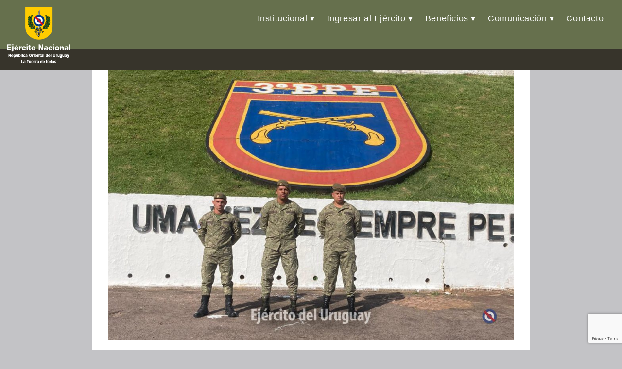

--- FILE ---
content_type: text/html; charset=UTF-8
request_url: https://www.ejercito.mil.uy/index.php/2023/10/31/curso-estrategico-de-entrenamiento-y-empleo-de-perros-de-guerra/
body_size: 58795
content:
<!DOCTYPE html>
<html dir="ltr" lang="es-UY" prefix="og: https://ogp.me/ns#">
<head>
<meta charset="UTF-8" />
<meta name="viewport" content="width=device-width" />
<title>Curso Estratégico de Entrenamiento y Empleo de Perros de Guerra - Ejército Nacional</title>

		<!-- All in One SEO 4.9.2 - aioseo.com -->
	<meta name="description" content="30.10.2023 - Efectivos del Ejército Nacional concurrieron al 3° Batallón de Policía del Exército Brasileiro, para participar del Curso Estratégico de Entrenamiento y Empleo de Perros de Guerra." />
	<meta name="robots" content="max-image-preview:large" />
	<meta name="author" content="Alejandro Castro"/>
	<link rel="canonical" href="https://www.ejercito.mil.uy/index.php/2023/10/31/curso-estrategico-de-entrenamiento-y-empleo-de-perros-de-guerra/" />
	<meta name="generator" content="All in One SEO (AIOSEO) 4.9.2" />
		<meta property="og:locale" content="es_ES" />
		<meta property="og:site_name" content="Ejército Nacional - La Fuerza de todos" />
		<meta property="og:type" content="article" />
		<meta property="og:title" content="Curso Estratégico de Entrenamiento y Empleo de Perros de Guerra - Ejército Nacional" />
		<meta property="og:description" content="30.10.2023 - Efectivos del Ejército Nacional concurrieron al 3° Batallón de Policía del Exército Brasileiro, para participar del Curso Estratégico de Entrenamiento y Empleo de Perros de Guerra." />
		<meta property="og:url" content="https://www.ejercito.mil.uy/index.php/2023/10/31/curso-estrategico-de-entrenamiento-y-empleo-de-perros-de-guerra/" />
		<meta property="og:image" content="https://www.ejercito.mil.uy/wp-content/uploads/2022/01/Escudo_EN_URUGUAY.png" />
		<meta property="og:image:secure_url" content="https://www.ejercito.mil.uy/wp-content/uploads/2022/01/Escudo_EN_URUGUAY.png" />
		<meta property="og:image:width" content="134" />
		<meta property="og:image:height" content="119" />
		<meta property="article:published_time" content="2023-10-31T11:48:34+00:00" />
		<meta property="article:modified_time" content="2023-10-31T11:48:34+00:00" />
		<meta name="twitter:card" content="summary_large_image" />
		<meta name="twitter:title" content="Curso Estratégico de Entrenamiento y Empleo de Perros de Guerra - Ejército Nacional" />
		<meta name="twitter:description" content="30.10.2023 - Efectivos del Ejército Nacional concurrieron al 3° Batallón de Policía del Exército Brasileiro, para participar del Curso Estratégico de Entrenamiento y Empleo de Perros de Guerra." />
		<meta name="twitter:image" content="https://www.ejercito.mil.uy/wp-content/uploads/2022/01/Escudo_EN_URUGUAY.png" />
		<script type="application/ld+json" class="aioseo-schema">
			{"@context":"https:\/\/schema.org","@graph":[{"@type":"BlogPosting","@id":"https:\/\/www.ejercito.mil.uy\/index.php\/2023\/10\/31\/curso-estrategico-de-entrenamiento-y-empleo-de-perros-de-guerra\/#blogposting","name":"Curso Estrat\u00e9gico de Entrenamiento y Empleo de Perros de Guerra - Ej\u00e9rcito Nacional","headline":"Curso Estrat\u00e9gico de Entrenamiento y Empleo de Perros de Guerra","author":{"@id":"https:\/\/www.ejercito.mil.uy\/index.php\/author\/acastro\/#author"},"publisher":{"@id":"https:\/\/www.ejercito.mil.uy\/#organization"},"image":{"@type":"ImageObject","url":"https:\/\/www.ejercito.mil.uy\/wp-content\/uploads\/2023\/10\/2-2.jpg","width":1200,"height":800},"datePublished":"2023-10-31T08:48:34-03:00","dateModified":"2023-10-31T08:48:34-03:00","inLanguage":"es-UY","mainEntityOfPage":{"@id":"https:\/\/www.ejercito.mil.uy\/index.php\/2023\/10\/31\/curso-estrategico-de-entrenamiento-y-empleo-de-perros-de-guerra\/#webpage"},"isPartOf":{"@id":"https:\/\/www.ejercito.mil.uy\/index.php\/2023\/10\/31\/curso-estrategico-de-entrenamiento-y-empleo-de-perros-de-guerra\/#webpage"},"articleSection":"Blog, Noticias, Sin categor\u00eda, brigada, curso, entrenamiento, infanter\u00eda, instrucci\u00f3n, K9, perro, rescate"},{"@type":"BreadcrumbList","@id":"https:\/\/www.ejercito.mil.uy\/index.php\/2023\/10\/31\/curso-estrategico-de-entrenamiento-y-empleo-de-perros-de-guerra\/#breadcrumblist","itemListElement":[{"@type":"ListItem","@id":"https:\/\/www.ejercito.mil.uy#listItem","position":1,"name":"Home","item":"https:\/\/www.ejercito.mil.uy","nextItem":{"@type":"ListItem","@id":"https:\/\/www.ejercito.mil.uy\/index.php\/category\/destacados\/#listItem","name":"Destacados"}},{"@type":"ListItem","@id":"https:\/\/www.ejercito.mil.uy\/index.php\/category\/destacados\/#listItem","position":2,"name":"Destacados","item":"https:\/\/www.ejercito.mil.uy\/index.php\/category\/destacados\/","nextItem":{"@type":"ListItem","@id":"https:\/\/www.ejercito.mil.uy\/index.php\/category\/destacados\/noticias\/#listItem","name":"Noticias"},"previousItem":{"@type":"ListItem","@id":"https:\/\/www.ejercito.mil.uy#listItem","name":"Home"}},{"@type":"ListItem","@id":"https:\/\/www.ejercito.mil.uy\/index.php\/category\/destacados\/noticias\/#listItem","position":3,"name":"Noticias","item":"https:\/\/www.ejercito.mil.uy\/index.php\/category\/destacados\/noticias\/","nextItem":{"@type":"ListItem","@id":"https:\/\/www.ejercito.mil.uy\/index.php\/2023\/10\/31\/curso-estrategico-de-entrenamiento-y-empleo-de-perros-de-guerra\/#listItem","name":"Curso Estrat\u00e9gico de Entrenamiento y Empleo de Perros de Guerra"},"previousItem":{"@type":"ListItem","@id":"https:\/\/www.ejercito.mil.uy\/index.php\/category\/destacados\/#listItem","name":"Destacados"}},{"@type":"ListItem","@id":"https:\/\/www.ejercito.mil.uy\/index.php\/2023\/10\/31\/curso-estrategico-de-entrenamiento-y-empleo-de-perros-de-guerra\/#listItem","position":4,"name":"Curso Estrat\u00e9gico de Entrenamiento y Empleo de Perros de Guerra","previousItem":{"@type":"ListItem","@id":"https:\/\/www.ejercito.mil.uy\/index.php\/category\/destacados\/noticias\/#listItem","name":"Noticias"}}]},{"@type":"Organization","@id":"https:\/\/www.ejercito.mil.uy\/#organization","name":"Ej\u00e9rcito Nacional","description":"La Fuerza de todos","url":"https:\/\/www.ejercito.mil.uy\/","logo":{"@type":"ImageObject","url":"https:\/\/www.ejercito.mil.uy\/wp-content\/uploads\/2022\/01\/Escudo_EN_URUGUAY.png","@id":"https:\/\/www.ejercito.mil.uy\/index.php\/2023\/10\/31\/curso-estrategico-de-entrenamiento-y-empleo-de-perros-de-guerra\/#organizationLogo","width":134,"height":119},"image":{"@id":"https:\/\/www.ejercito.mil.uy\/index.php\/2023\/10\/31\/curso-estrategico-de-entrenamiento-y-empleo-de-perros-de-guerra\/#organizationLogo"}},{"@type":"Person","@id":"https:\/\/www.ejercito.mil.uy\/index.php\/author\/acastro\/#author","url":"https:\/\/www.ejercito.mil.uy\/index.php\/author\/acastro\/","name":"Alejandro Castro","image":{"@type":"ImageObject","@id":"https:\/\/www.ejercito.mil.uy\/index.php\/2023\/10\/31\/curso-estrategico-de-entrenamiento-y-empleo-de-perros-de-guerra\/#authorImage","url":"https:\/\/secure.gravatar.com\/avatar\/89bb77d4bf696501dd94ca89e6794e1787eaffba7c7197528d249e15bd099f68?s=96&d=mm&r=g","width":96,"height":96,"caption":"Alejandro Castro"}},{"@type":"WebPage","@id":"https:\/\/www.ejercito.mil.uy\/index.php\/2023\/10\/31\/curso-estrategico-de-entrenamiento-y-empleo-de-perros-de-guerra\/#webpage","url":"https:\/\/www.ejercito.mil.uy\/index.php\/2023\/10\/31\/curso-estrategico-de-entrenamiento-y-empleo-de-perros-de-guerra\/","name":"Curso Estrat\u00e9gico de Entrenamiento y Empleo de Perros de Guerra - Ej\u00e9rcito Nacional","description":"30.10.2023 - Efectivos del Ej\u00e9rcito Nacional concurrieron al 3\u00b0 Batall\u00f3n de Polic\u00eda del Ex\u00e9rcito Brasileiro, para participar del Curso Estrat\u00e9gico de Entrenamiento y Empleo de Perros de Guerra.","inLanguage":"es-UY","isPartOf":{"@id":"https:\/\/www.ejercito.mil.uy\/#website"},"breadcrumb":{"@id":"https:\/\/www.ejercito.mil.uy\/index.php\/2023\/10\/31\/curso-estrategico-de-entrenamiento-y-empleo-de-perros-de-guerra\/#breadcrumblist"},"author":{"@id":"https:\/\/www.ejercito.mil.uy\/index.php\/author\/acastro\/#author"},"creator":{"@id":"https:\/\/www.ejercito.mil.uy\/index.php\/author\/acastro\/#author"},"image":{"@type":"ImageObject","url":"https:\/\/www.ejercito.mil.uy\/wp-content\/uploads\/2023\/10\/2-2.jpg","@id":"https:\/\/www.ejercito.mil.uy\/index.php\/2023\/10\/31\/curso-estrategico-de-entrenamiento-y-empleo-de-perros-de-guerra\/#mainImage","width":1200,"height":800},"primaryImageOfPage":{"@id":"https:\/\/www.ejercito.mil.uy\/index.php\/2023\/10\/31\/curso-estrategico-de-entrenamiento-y-empleo-de-perros-de-guerra\/#mainImage"},"datePublished":"2023-10-31T08:48:34-03:00","dateModified":"2023-10-31T08:48:34-03:00"},{"@type":"WebSite","@id":"https:\/\/www.ejercito.mil.uy\/#website","url":"https:\/\/www.ejercito.mil.uy\/","name":"Ej\u00e9rcito Nacional","description":"La Fuerza de todos","inLanguage":"es-UY","publisher":{"@id":"https:\/\/www.ejercito.mil.uy\/#organization"}}]}
		</script>
		<!-- All in One SEO -->

<script type="text/javascript">
/* <![CDATA[ */
window.koko_analytics = {"url":"https:\/\/www.ejercito.mil.uy\/wp-admin\/admin-ajax.php?action=koko_analytics_collect","site_url":"https:\/\/www.ejercito.mil.uy","post_id":26488,"path":"\/index.php\/2023\/10\/31\/curso-estrategico-de-entrenamiento-y-empleo-de-perros-de-guerra\/","method":"cookie","use_cookie":true};
/* ]]> */
</script>
<link rel="alternate" type="application/rss+xml" title="Ejército Nacional &raquo; Feed" href="https://www.ejercito.mil.uy/index.php/feed/" />
<link rel="alternate" type="application/rss+xml" title="Ejército Nacional &raquo; Feed de los comentarios" href="https://www.ejercito.mil.uy/index.php/comments/feed/" />
<link rel="alternate" type="application/rss+xml" title="Ejército Nacional &raquo; Comentario Curso Estratégico de Entrenamiento y Empleo de Perros de Guerra del feed" href="https://www.ejercito.mil.uy/index.php/2023/10/31/curso-estrategico-de-entrenamiento-y-empleo-de-perros-de-guerra/feed/" />
<link rel="alternate" title="oEmbed (JSON)" type="application/json+oembed" href="https://www.ejercito.mil.uy/index.php/wp-json/oembed/1.0/embed?url=https%3A%2F%2Fwww.ejercito.mil.uy%2Findex.php%2F2023%2F10%2F31%2Fcurso-estrategico-de-entrenamiento-y-empleo-de-perros-de-guerra%2F" />
<link rel="alternate" title="oEmbed (XML)" type="text/xml+oembed" href="https://www.ejercito.mil.uy/index.php/wp-json/oembed/1.0/embed?url=https%3A%2F%2Fwww.ejercito.mil.uy%2Findex.php%2F2023%2F10%2F31%2Fcurso-estrategico-de-entrenamiento-y-empleo-de-perros-de-guerra%2F&#038;format=xml" />
		<!-- This site uses the Google Analytics by MonsterInsights plugin v9.11.0 - Using Analytics tracking - https://www.monsterinsights.com/ -->
							<script src="//www.googletagmanager.com/gtag/js?id=G-EPG1XDF2NM"  data-cfasync="false" data-wpfc-render="false" type="text/javascript" async></script>
			<script data-cfasync="false" data-wpfc-render="false" type="text/javascript">
				var mi_version = '9.11.0';
				var mi_track_user = true;
				var mi_no_track_reason = '';
								var MonsterInsightsDefaultLocations = {"page_location":"https:\/\/www.ejercito.mil.uy\/2023\/10\/31\/curso-estrategico-de-entrenamiento-y-empleo-de-perros-de-guerra\/"};
								if ( typeof MonsterInsightsPrivacyGuardFilter === 'function' ) {
					var MonsterInsightsLocations = (typeof MonsterInsightsExcludeQuery === 'object') ? MonsterInsightsPrivacyGuardFilter( MonsterInsightsExcludeQuery ) : MonsterInsightsPrivacyGuardFilter( MonsterInsightsDefaultLocations );
				} else {
					var MonsterInsightsLocations = (typeof MonsterInsightsExcludeQuery === 'object') ? MonsterInsightsExcludeQuery : MonsterInsightsDefaultLocations;
				}

								var disableStrs = [
										'ga-disable-G-EPG1XDF2NM',
									];

				/* Function to detect opted out users */
				function __gtagTrackerIsOptedOut() {
					for (var index = 0; index < disableStrs.length; index++) {
						if (document.cookie.indexOf(disableStrs[index] + '=true') > -1) {
							return true;
						}
					}

					return false;
				}

				/* Disable tracking if the opt-out cookie exists. */
				if (__gtagTrackerIsOptedOut()) {
					for (var index = 0; index < disableStrs.length; index++) {
						window[disableStrs[index]] = true;
					}
				}

				/* Opt-out function */
				function __gtagTrackerOptout() {
					for (var index = 0; index < disableStrs.length; index++) {
						document.cookie = disableStrs[index] + '=true; expires=Thu, 31 Dec 2099 23:59:59 UTC; path=/';
						window[disableStrs[index]] = true;
					}
				}

				if ('undefined' === typeof gaOptout) {
					function gaOptout() {
						__gtagTrackerOptout();
					}
				}
								window.dataLayer = window.dataLayer || [];

				window.MonsterInsightsDualTracker = {
					helpers: {},
					trackers: {},
				};
				if (mi_track_user) {
					function __gtagDataLayer() {
						dataLayer.push(arguments);
					}

					function __gtagTracker(type, name, parameters) {
						if (!parameters) {
							parameters = {};
						}

						if (parameters.send_to) {
							__gtagDataLayer.apply(null, arguments);
							return;
						}

						if (type === 'event') {
														parameters.send_to = monsterinsights_frontend.v4_id;
							var hookName = name;
							if (typeof parameters['event_category'] !== 'undefined') {
								hookName = parameters['event_category'] + ':' + name;
							}

							if (typeof MonsterInsightsDualTracker.trackers[hookName] !== 'undefined') {
								MonsterInsightsDualTracker.trackers[hookName](parameters);
							} else {
								__gtagDataLayer('event', name, parameters);
							}
							
						} else {
							__gtagDataLayer.apply(null, arguments);
						}
					}

					__gtagTracker('js', new Date());
					__gtagTracker('set', {
						'developer_id.dZGIzZG': true,
											});
					if ( MonsterInsightsLocations.page_location ) {
						__gtagTracker('set', MonsterInsightsLocations);
					}
										__gtagTracker('config', 'G-EPG1XDF2NM', {"forceSSL":"true","link_attribution":"true"} );
										window.gtag = __gtagTracker;										(function () {
						/* https://developers.google.com/analytics/devguides/collection/analyticsjs/ */
						/* ga and __gaTracker compatibility shim. */
						var noopfn = function () {
							return null;
						};
						var newtracker = function () {
							return new Tracker();
						};
						var Tracker = function () {
							return null;
						};
						var p = Tracker.prototype;
						p.get = noopfn;
						p.set = noopfn;
						p.send = function () {
							var args = Array.prototype.slice.call(arguments);
							args.unshift('send');
							__gaTracker.apply(null, args);
						};
						var __gaTracker = function () {
							var len = arguments.length;
							if (len === 0) {
								return;
							}
							var f = arguments[len - 1];
							if (typeof f !== 'object' || f === null || typeof f.hitCallback !== 'function') {
								if ('send' === arguments[0]) {
									var hitConverted, hitObject = false, action;
									if ('event' === arguments[1]) {
										if ('undefined' !== typeof arguments[3]) {
											hitObject = {
												'eventAction': arguments[3],
												'eventCategory': arguments[2],
												'eventLabel': arguments[4],
												'value': arguments[5] ? arguments[5] : 1,
											}
										}
									}
									if ('pageview' === arguments[1]) {
										if ('undefined' !== typeof arguments[2]) {
											hitObject = {
												'eventAction': 'page_view',
												'page_path': arguments[2],
											}
										}
									}
									if (typeof arguments[2] === 'object') {
										hitObject = arguments[2];
									}
									if (typeof arguments[5] === 'object') {
										Object.assign(hitObject, arguments[5]);
									}
									if ('undefined' !== typeof arguments[1].hitType) {
										hitObject = arguments[1];
										if ('pageview' === hitObject.hitType) {
											hitObject.eventAction = 'page_view';
										}
									}
									if (hitObject) {
										action = 'timing' === arguments[1].hitType ? 'timing_complete' : hitObject.eventAction;
										hitConverted = mapArgs(hitObject);
										__gtagTracker('event', action, hitConverted);
									}
								}
								return;
							}

							function mapArgs(args) {
								var arg, hit = {};
								var gaMap = {
									'eventCategory': 'event_category',
									'eventAction': 'event_action',
									'eventLabel': 'event_label',
									'eventValue': 'event_value',
									'nonInteraction': 'non_interaction',
									'timingCategory': 'event_category',
									'timingVar': 'name',
									'timingValue': 'value',
									'timingLabel': 'event_label',
									'page': 'page_path',
									'location': 'page_location',
									'title': 'page_title',
									'referrer' : 'page_referrer',
								};
								for (arg in args) {
																		if (!(!args.hasOwnProperty(arg) || !gaMap.hasOwnProperty(arg))) {
										hit[gaMap[arg]] = args[arg];
									} else {
										hit[arg] = args[arg];
									}
								}
								return hit;
							}

							try {
								f.hitCallback();
							} catch (ex) {
							}
						};
						__gaTracker.create = newtracker;
						__gaTracker.getByName = newtracker;
						__gaTracker.getAll = function () {
							return [];
						};
						__gaTracker.remove = noopfn;
						__gaTracker.loaded = true;
						window['__gaTracker'] = __gaTracker;
					})();
									} else {
										console.log("");
					(function () {
						function __gtagTracker() {
							return null;
						}

						window['__gtagTracker'] = __gtagTracker;
						window['gtag'] = __gtagTracker;
					})();
									}
			</script>
							<!-- / Google Analytics by MonsterInsights -->
		<style id='wp-img-auto-sizes-contain-inline-css' type='text/css'>
img:is([sizes=auto i],[sizes^="auto," i]){contain-intrinsic-size:3000px 1500px}
/*# sourceURL=wp-img-auto-sizes-contain-inline-css */
</style>
<link rel='stylesheet' id='embed-pdf-viewer-css' href='https://www.ejercito.mil.uy/wp-content/plugins/embed-pdf-viewer/css/embed-pdf-viewer.css?ver=2.4.6' type='text/css' media='screen' />
<style id='wp-emoji-styles-inline-css' type='text/css'>

	img.wp-smiley, img.emoji {
		display: inline !important;
		border: none !important;
		box-shadow: none !important;
		height: 1em !important;
		width: 1em !important;
		margin: 0 0.07em !important;
		vertical-align: -0.1em !important;
		background: none !important;
		padding: 0 !important;
	}
/*# sourceURL=wp-emoji-styles-inline-css */
</style>
<link rel='stylesheet' id='wp-block-library-css' href='https://www.ejercito.mil.uy/wp-includes/css/dist/block-library/style.min.css?ver=59d18bb88c4d6d19db9e0ac6ea8866d2' type='text/css' media='all' />
<style id='classic-theme-styles-inline-css' type='text/css'>
/*! This file is auto-generated */
.wp-block-button__link{color:#fff;background-color:#32373c;border-radius:9999px;box-shadow:none;text-decoration:none;padding:calc(.667em + 2px) calc(1.333em + 2px);font-size:1.125em}.wp-block-file__button{background:#32373c;color:#fff;text-decoration:none}
/*# sourceURL=/wp-includes/css/classic-themes.min.css */
</style>
<link rel='stylesheet' id='aioseo/css/src/vue/standalone/blocks/table-of-contents/global.scss-css' href='https://www.ejercito.mil.uy/wp-content/plugins/all-in-one-seo-pack/dist/Lite/assets/css/table-of-contents/global.e90f6d47.css?ver=4.9.2' type='text/css' media='all' />
<link rel='stylesheet' id='coblocks-frontend-css' href='https://www.ejercito.mil.uy/wp-content/plugins/coblocks/dist/style-coblocks-1.css?ver=3.1.16' type='text/css' media='all' />
<link rel='stylesheet' id='coblocks-extensions-css' href='https://www.ejercito.mil.uy/wp-content/plugins/coblocks/dist/style-coblocks-extensions.css?ver=3.1.16' type='text/css' media='all' />
<link rel='stylesheet' id='coblocks-animation-css' href='https://www.ejercito.mil.uy/wp-content/plugins/coblocks/dist/style-coblocks-animation.css?ver=2677611078ee87eb3b1c' type='text/css' media='all' />
<style id='global-styles-inline-css' type='text/css'>
:root{--wp--preset--aspect-ratio--square: 1;--wp--preset--aspect-ratio--4-3: 4/3;--wp--preset--aspect-ratio--3-4: 3/4;--wp--preset--aspect-ratio--3-2: 3/2;--wp--preset--aspect-ratio--2-3: 2/3;--wp--preset--aspect-ratio--16-9: 16/9;--wp--preset--aspect-ratio--9-16: 9/16;--wp--preset--color--black: #000000;--wp--preset--color--cyan-bluish-gray: #abb8c3;--wp--preset--color--white: #ffffff;--wp--preset--color--pale-pink: #f78da7;--wp--preset--color--vivid-red: #cf2e2e;--wp--preset--color--luminous-vivid-orange: #ff6900;--wp--preset--color--luminous-vivid-amber: #fcb900;--wp--preset--color--light-green-cyan: #7bdcb5;--wp--preset--color--vivid-green-cyan: #00d084;--wp--preset--color--pale-cyan-blue: #8ed1fc;--wp--preset--color--vivid-cyan-blue: #0693e3;--wp--preset--color--vivid-purple: #9b51e0;--wp--preset--gradient--vivid-cyan-blue-to-vivid-purple: linear-gradient(135deg,rgb(6,147,227) 0%,rgb(155,81,224) 100%);--wp--preset--gradient--light-green-cyan-to-vivid-green-cyan: linear-gradient(135deg,rgb(122,220,180) 0%,rgb(0,208,130) 100%);--wp--preset--gradient--luminous-vivid-amber-to-luminous-vivid-orange: linear-gradient(135deg,rgb(252,185,0) 0%,rgb(255,105,0) 100%);--wp--preset--gradient--luminous-vivid-orange-to-vivid-red: linear-gradient(135deg,rgb(255,105,0) 0%,rgb(207,46,46) 100%);--wp--preset--gradient--very-light-gray-to-cyan-bluish-gray: linear-gradient(135deg,rgb(238,238,238) 0%,rgb(169,184,195) 100%);--wp--preset--gradient--cool-to-warm-spectrum: linear-gradient(135deg,rgb(74,234,220) 0%,rgb(151,120,209) 20%,rgb(207,42,186) 40%,rgb(238,44,130) 60%,rgb(251,105,98) 80%,rgb(254,248,76) 100%);--wp--preset--gradient--blush-light-purple: linear-gradient(135deg,rgb(255,206,236) 0%,rgb(152,150,240) 100%);--wp--preset--gradient--blush-bordeaux: linear-gradient(135deg,rgb(254,205,165) 0%,rgb(254,45,45) 50%,rgb(107,0,62) 100%);--wp--preset--gradient--luminous-dusk: linear-gradient(135deg,rgb(255,203,112) 0%,rgb(199,81,192) 50%,rgb(65,88,208) 100%);--wp--preset--gradient--pale-ocean: linear-gradient(135deg,rgb(255,245,203) 0%,rgb(182,227,212) 50%,rgb(51,167,181) 100%);--wp--preset--gradient--electric-grass: linear-gradient(135deg,rgb(202,248,128) 0%,rgb(113,206,126) 100%);--wp--preset--gradient--midnight: linear-gradient(135deg,rgb(2,3,129) 0%,rgb(40,116,252) 100%);--wp--preset--font-size--small: 13px;--wp--preset--font-size--medium: 20px;--wp--preset--font-size--large: 36px;--wp--preset--font-size--x-large: 42px;--wp--preset--spacing--20: 0.44rem;--wp--preset--spacing--30: 0.67rem;--wp--preset--spacing--40: 1rem;--wp--preset--spacing--50: 1.5rem;--wp--preset--spacing--60: 2.25rem;--wp--preset--spacing--70: 3.38rem;--wp--preset--spacing--80: 5.06rem;--wp--preset--shadow--natural: 6px 6px 9px rgba(0, 0, 0, 0.2);--wp--preset--shadow--deep: 12px 12px 50px rgba(0, 0, 0, 0.4);--wp--preset--shadow--sharp: 6px 6px 0px rgba(0, 0, 0, 0.2);--wp--preset--shadow--outlined: 6px 6px 0px -3px rgb(255, 255, 255), 6px 6px rgb(0, 0, 0);--wp--preset--shadow--crisp: 6px 6px 0px rgb(0, 0, 0);}:root :where(.is-layout-flow) > :first-child{margin-block-start: 0;}:root :where(.is-layout-flow) > :last-child{margin-block-end: 0;}:root :where(.is-layout-flow) > *{margin-block-start: 24px;margin-block-end: 0;}:root :where(.is-layout-constrained) > :first-child{margin-block-start: 0;}:root :where(.is-layout-constrained) > :last-child{margin-block-end: 0;}:root :where(.is-layout-constrained) > *{margin-block-start: 24px;margin-block-end: 0;}:root :where(.is-layout-flex){gap: 24px;}:root :where(.is-layout-grid){gap: 24px;}body .is-layout-flex{display: flex;}.is-layout-flex{flex-wrap: wrap;align-items: center;}.is-layout-flex > :is(*, div){margin: 0;}body .is-layout-grid{display: grid;}.is-layout-grid > :is(*, div){margin: 0;}.has-black-color{color: var(--wp--preset--color--black) !important;}.has-cyan-bluish-gray-color{color: var(--wp--preset--color--cyan-bluish-gray) !important;}.has-white-color{color: var(--wp--preset--color--white) !important;}.has-pale-pink-color{color: var(--wp--preset--color--pale-pink) !important;}.has-vivid-red-color{color: var(--wp--preset--color--vivid-red) !important;}.has-luminous-vivid-orange-color{color: var(--wp--preset--color--luminous-vivid-orange) !important;}.has-luminous-vivid-amber-color{color: var(--wp--preset--color--luminous-vivid-amber) !important;}.has-light-green-cyan-color{color: var(--wp--preset--color--light-green-cyan) !important;}.has-vivid-green-cyan-color{color: var(--wp--preset--color--vivid-green-cyan) !important;}.has-pale-cyan-blue-color{color: var(--wp--preset--color--pale-cyan-blue) !important;}.has-vivid-cyan-blue-color{color: var(--wp--preset--color--vivid-cyan-blue) !important;}.has-vivid-purple-color{color: var(--wp--preset--color--vivid-purple) !important;}.has-black-background-color{background-color: var(--wp--preset--color--black) !important;}.has-cyan-bluish-gray-background-color{background-color: var(--wp--preset--color--cyan-bluish-gray) !important;}.has-white-background-color{background-color: var(--wp--preset--color--white) !important;}.has-pale-pink-background-color{background-color: var(--wp--preset--color--pale-pink) !important;}.has-vivid-red-background-color{background-color: var(--wp--preset--color--vivid-red) !important;}.has-luminous-vivid-orange-background-color{background-color: var(--wp--preset--color--luminous-vivid-orange) !important;}.has-luminous-vivid-amber-background-color{background-color: var(--wp--preset--color--luminous-vivid-amber) !important;}.has-light-green-cyan-background-color{background-color: var(--wp--preset--color--light-green-cyan) !important;}.has-vivid-green-cyan-background-color{background-color: var(--wp--preset--color--vivid-green-cyan) !important;}.has-pale-cyan-blue-background-color{background-color: var(--wp--preset--color--pale-cyan-blue) !important;}.has-vivid-cyan-blue-background-color{background-color: var(--wp--preset--color--vivid-cyan-blue) !important;}.has-vivid-purple-background-color{background-color: var(--wp--preset--color--vivid-purple) !important;}.has-black-border-color{border-color: var(--wp--preset--color--black) !important;}.has-cyan-bluish-gray-border-color{border-color: var(--wp--preset--color--cyan-bluish-gray) !important;}.has-white-border-color{border-color: var(--wp--preset--color--white) !important;}.has-pale-pink-border-color{border-color: var(--wp--preset--color--pale-pink) !important;}.has-vivid-red-border-color{border-color: var(--wp--preset--color--vivid-red) !important;}.has-luminous-vivid-orange-border-color{border-color: var(--wp--preset--color--luminous-vivid-orange) !important;}.has-luminous-vivid-amber-border-color{border-color: var(--wp--preset--color--luminous-vivid-amber) !important;}.has-light-green-cyan-border-color{border-color: var(--wp--preset--color--light-green-cyan) !important;}.has-vivid-green-cyan-border-color{border-color: var(--wp--preset--color--vivid-green-cyan) !important;}.has-pale-cyan-blue-border-color{border-color: var(--wp--preset--color--pale-cyan-blue) !important;}.has-vivid-cyan-blue-border-color{border-color: var(--wp--preset--color--vivid-cyan-blue) !important;}.has-vivid-purple-border-color{border-color: var(--wp--preset--color--vivid-purple) !important;}.has-vivid-cyan-blue-to-vivid-purple-gradient-background{background: var(--wp--preset--gradient--vivid-cyan-blue-to-vivid-purple) !important;}.has-light-green-cyan-to-vivid-green-cyan-gradient-background{background: var(--wp--preset--gradient--light-green-cyan-to-vivid-green-cyan) !important;}.has-luminous-vivid-amber-to-luminous-vivid-orange-gradient-background{background: var(--wp--preset--gradient--luminous-vivid-amber-to-luminous-vivid-orange) !important;}.has-luminous-vivid-orange-to-vivid-red-gradient-background{background: var(--wp--preset--gradient--luminous-vivid-orange-to-vivid-red) !important;}.has-very-light-gray-to-cyan-bluish-gray-gradient-background{background: var(--wp--preset--gradient--very-light-gray-to-cyan-bluish-gray) !important;}.has-cool-to-warm-spectrum-gradient-background{background: var(--wp--preset--gradient--cool-to-warm-spectrum) !important;}.has-blush-light-purple-gradient-background{background: var(--wp--preset--gradient--blush-light-purple) !important;}.has-blush-bordeaux-gradient-background{background: var(--wp--preset--gradient--blush-bordeaux) !important;}.has-luminous-dusk-gradient-background{background: var(--wp--preset--gradient--luminous-dusk) !important;}.has-pale-ocean-gradient-background{background: var(--wp--preset--gradient--pale-ocean) !important;}.has-electric-grass-gradient-background{background: var(--wp--preset--gradient--electric-grass) !important;}.has-midnight-gradient-background{background: var(--wp--preset--gradient--midnight) !important;}.has-small-font-size{font-size: var(--wp--preset--font-size--small) !important;}.has-medium-font-size{font-size: var(--wp--preset--font-size--medium) !important;}.has-large-font-size{font-size: var(--wp--preset--font-size--large) !important;}.has-x-large-font-size{font-size: var(--wp--preset--font-size--x-large) !important;}
:root :where(.wp-block-pullquote){font-size: 1.5em;line-height: 1.6;}
/*# sourceURL=global-styles-inline-css */
</style>
<link rel='stylesheet' id='contact-form-7-css' href='https://www.ejercito.mil.uy/wp-content/plugins/contact-form-7/includes/css/styles.css?ver=6.1.4' type='text/css' media='all' />
<link rel='stylesheet' id='wp-components-css' href='https://www.ejercito.mil.uy/wp-includes/css/dist/components/style.min.css?ver=59d18bb88c4d6d19db9e0ac6ea8866d2' type='text/css' media='all' />
<link rel='stylesheet' id='godaddy-styles-css' href='https://www.ejercito.mil.uy/wp-content/plugins/coblocks/includes/Dependencies/GoDaddy/Styles/build/latest.css?ver=2.0.2' type='text/css' media='all' />
<link rel='stylesheet' id='normalize-css' href='https://www.ejercito.mil.uy/wp-content/themes/generic-child/css/normalize.css?ver=8.0.1' type='text/css' media='all' />
<link rel='stylesheet' id='slicknavcss-css' href='https://www.ejercito.mil.uy/wp-content/themes/generic-child/css/slicknav.min.css?ver=1.0.10' type='text/css' media='all' />
<link rel='stylesheet' id='generic-style-css' href='https://www.ejercito.mil.uy/wp-content/themes/generic-child/style.css?ver=59d18bb88c4d6d19db9e0ac6ea8866d2' type='text/css' media='all' />
<link rel='stylesheet' id='generic-icons-css' href='https://www.ejercito.mil.uy/wp-content/themes/generic/icons/icons.css?ver=59d18bb88c4d6d19db9e0ac6ea8866d2' type='text/css' media='all' />
<link rel='stylesheet' id='dflip-style-css' href='https://www.ejercito.mil.uy/wp-content/plugins/3d-flipbook-dflip-lite/assets/css/dflip.min.css?ver=2.4.20' type='text/css' media='all' />
<script type="text/javascript" src="https://www.ejercito.mil.uy/wp-content/plugins/google-analytics-for-wordpress/assets/js/frontend-gtag.min.js?ver=9.11.0" id="monsterinsights-frontend-script-js" async="async" data-wp-strategy="async"></script>
<script data-cfasync="false" data-wpfc-render="false" type="text/javascript" id='monsterinsights-frontend-script-js-extra'>/* <![CDATA[ */
var monsterinsights_frontend = {"js_events_tracking":"true","download_extensions":"doc,pdf,ppt,zip,xls,docx,pptx,xlsx","inbound_paths":"[{\"path\":\"\\\/go\\\/\",\"label\":\"affiliate\"},{\"path\":\"\\\/recommend\\\/\",\"label\":\"affiliate\"}]","home_url":"https:\/\/www.ejercito.mil.uy","hash_tracking":"false","v4_id":"G-EPG1XDF2NM"};/* ]]> */
</script>
<script type="text/javascript" src="https://www.ejercito.mil.uy/wp-includes/js/jquery/jquery.min.js?ver=3.7.1" id="jquery-core-js"></script>
<script type="text/javascript" src="https://www.ejercito.mil.uy/wp-includes/js/jquery/jquery-migrate.min.js?ver=3.4.1" id="jquery-migrate-js"></script>
<script type="text/javascript" src="https://www.ejercito.mil.uy/wp-content/themes/generic/js/videos.js?ver=59d18bb88c4d6d19db9e0ac6ea8866d2" id="generic-videos-js"></script>
<script type="text/javascript" id="generic-videos-js-after">
/* <![CDATA[ */
jQuery(document).ready(function($){$("#wrapper").vids();});
//# sourceURL=generic-videos-js-after
/* ]]> */
</script>
<link rel="https://api.w.org/" href="https://www.ejercito.mil.uy/index.php/wp-json/" /><link rel="alternate" title="JSON" type="application/json" href="https://www.ejercito.mil.uy/index.php/wp-json/wp/v2/posts/26488" /><link rel="EditURI" type="application/rsd+xml" title="RSD" href="https://www.ejercito.mil.uy/xmlrpc.php?rsd" />
<link rel="pingback" href="https://www.ejercito.mil.uy/xmlrpc.php">
<meta name="generator" content="Elementor 3.34.0; features: e_font_icon_svg, additional_custom_breakpoints; settings: css_print_method-external, google_font-enabled, font_display-swap">
<style type="text/css">.recentcomments a{display:inline !important;padding:0 !important;margin:0 !important;}</style>			<style>
				.e-con.e-parent:nth-of-type(n+4):not(.e-lazyloaded):not(.e-no-lazyload),
				.e-con.e-parent:nth-of-type(n+4):not(.e-lazyloaded):not(.e-no-lazyload) * {
					background-image: none !important;
				}
				@media screen and (max-height: 1024px) {
					.e-con.e-parent:nth-of-type(n+3):not(.e-lazyloaded):not(.e-no-lazyload),
					.e-con.e-parent:nth-of-type(n+3):not(.e-lazyloaded):not(.e-no-lazyload) * {
						background-image: none !important;
					}
				}
				@media screen and (max-height: 640px) {
					.e-con.e-parent:nth-of-type(n+2):not(.e-lazyloaded):not(.e-no-lazyload),
					.e-con.e-parent:nth-of-type(n+2):not(.e-lazyloaded):not(.e-no-lazyload) * {
						background-image: none !important;
					}
				}
			</style>
			<link rel="icon" href="https://www.ejercito.mil.uy/wp-content/uploads/2020/12/cropped-Escudo-2019-32x32.png" sizes="32x32" />
<link rel="icon" href="https://www.ejercito.mil.uy/wp-content/uploads/2020/12/cropped-Escudo-2019-192x192.png" sizes="192x192" />
<link rel="apple-touch-icon" href="https://www.ejercito.mil.uy/wp-content/uploads/2020/12/cropped-Escudo-2019-180x180.png" />
<meta name="msapplication-TileImage" content="https://www.ejercito.mil.uy/wp-content/uploads/2020/12/cropped-Escudo-2019-270x270.png" />
		<style type="text/css" id="wp-custom-css">
			.wp-block-embed__wrapper {
position: relative;
padding-bottom: 56.25%;
padding-top: 30px;
height: 0;
overflow: hidden;
}

.wp-block-embed__wrapper iframe,
.wp-block-embed__wrapper object,
.wp-block-embed__wrapper embed {
position: absolute;
top: 0;
left: 0;
width: 100%;
height: 100%;
}

.entry-content img,
.entry-content iframe,
.entry-content object,
.entry-content embed {
max-width: 100%;
}		</style>
		</head>
<body data-rsssl=1 class="wp-singular post-template-default single single-post postid-26488 single-format-standard wp-custom-logo wp-embed-responsive wp-theme-generic wp-child-theme-generic-child elementor-default elementor-kit-42334">
	<a href="#content" class="skip-link screen-reader-text">Skip to the content</a>	<div id="page" class="hfeed">
		<header id="header" class="site" role="banner">
			<div id="branding">
				<div id="site-title">
					<div class="logo"> <!--Logo: Agregado el 20-11-19 -->
						<a href="https://www.ejercito.mil.uy/" class="custom-logo-link" rel="home"><img width="134" height="119" src="https://www.ejercito.mil.uy/wp-content/uploads/2022/01/Escudo_EN_URUGUAY.png" class="custom-logo" alt="Ejército Nacional" decoding="async" /></a>					</div>
				</div>
				<div id="site-description">
					La Fuerza de todos				</div>
			</div>
			<nav id="menu" role="navigation">
				<button type="button" class="menu-toggle"><span class="menu-icon">&#9776;</span><span class="menu-text screen-reader-text"> Menu</span>
				</button>
				<div class="menu-principal-container"><ul id="menu-principal" class="menu"><li id="menu-item-55" class="menu-item menu-item-type-custom menu-item-object-custom menu-item-has-children menu-item-55"><a href="#" itemprop="url">Institucional</a>
<ul class="sub-menu">
	<li id="menu-item-56" class="menu-item menu-item-type-custom menu-item-object-custom menu-item-56"><a href="https://www.ejercito.mil.uy/index.php/mision_y_vision/" itemprop="url">Misión y Visión</a></li>
	<li id="menu-item-47897" class="menu-item menu-item-type-post_type menu-item-object-page menu-item-47897"><a href="https://www.ejercito.mil.uy/index.php/autoridades/" itemprop="url">Autoridades</a></li>
	<li id="menu-item-59" class="menu-item menu-item-type-custom menu-item-object-custom menu-item-59"><a href="https://www.ejercito.mil.uy/index.php/transparencia/" itemprop="url">Transparencia</a></li>
	<li id="menu-item-154" class="menu-item menu-item-type-custom menu-item-object-custom menu-item-154"><a href="https://www.ejercito.mil.uy/index.php/despliegue-territorial/" itemprop="url">Despliegue territorial</a></li>
	<li id="menu-item-142" class="menu-item menu-item-type-custom menu-item-object-custom menu-item-142"><a href="https://www.ejercito.mil.uy/index.php/nuestros-origenes/" itemprop="url">Nuestros orígenes</a></li>
	<li id="menu-item-143" class="menu-item menu-item-type-custom menu-item-object-custom menu-item-143"><a href="https://www.ejercito.mil.uy/index.php/misiones-de-paz/" itemprop="url">Misiones de Paz</a></li>
	<li id="menu-item-60" class="menu-item menu-item-type-custom menu-item-object-custom menu-item-60"><a href="https://www.ejercito.mil.uy/index.php/apoyo-a-la-comunidad/" itemprop="url">Apoyo a la comunidad</a></li>
	<li id="menu-item-141" class="menu-item menu-item-type-custom menu-item-object-custom menu-item-141"><a href="https://www.ejercito.mil.uy/index.php/caidos-en-acto-de-servicio/" itemprop="url">Caídos en actos de servicio</a></li>
</ul>
</li>
<li id="menu-item-144" class="menu-item menu-item-type-custom menu-item-object-custom menu-item-has-children menu-item-144"><a href="#" itemprop="url">Ingresar al Ejército</a>
<ul class="sub-menu">
	<li id="menu-item-145" class="menu-item menu-item-type-custom menu-item-object-custom menu-item-145"><a href="https://www.ejercito.mil.uy/index.php/escuela-militar/" itemprop="url">Escuela Militar</a></li>
	<li id="menu-item-146" class="menu-item menu-item-type-custom menu-item-object-custom menu-item-146"><a href="https://www.ejercito.mil.uy/index.php/liceo-militar/" itemprop="url">Liceo Militar</a></li>
	<li id="menu-item-147" class="menu-item menu-item-type-custom menu-item-object-custom menu-item-147"><a href="https://www.ejercito.mil.uy/index.php/escuela-de-comunicaciones/" itemprop="url">Escuela de Comunicaciones</a></li>
	<li id="menu-item-148" class="menu-item menu-item-type-custom menu-item-object-custom menu-item-148"><a href="https://www.ejercito.mil.uy/index.php/escuela-de-musicos-del-ejercito/" itemprop="url">Escuela de Músicos</a></li>
	<li id="menu-item-149" class="menu-item menu-item-type-custom menu-item-object-custom menu-item-149"><a href="https://www.ejercito.mil.uy/index.php/ingreso-como-soldado/" itemprop="url">Sea Soldado</a></li>
	<li id="menu-item-150" class="menu-item menu-item-type-custom menu-item-object-custom menu-item-150"><a href="https://www.ejercito.mil.uy/index.php/preguntas-frecuentes/" itemprop="url">Preguntas</a></li>
</ul>
</li>
<li id="menu-item-151" class="menu-item menu-item-type-custom menu-item-object-custom menu-item-has-children menu-item-151"><a href="#" itemprop="url">Beneficios</a>
<ul class="sub-menu">
	<li id="menu-item-153" class="menu-item menu-item-type-custom menu-item-object-custom menu-item-153"><a href="https://www.ejercito.mil.uy/index.php/beneficios/" itemprop="url">Beneficios</a></li>
</ul>
</li>
<li id="menu-item-155" class="menu-item menu-item-type-custom menu-item-object-custom menu-item-has-children menu-item-155"><a href="#" itemprop="url">Comunicación</a>
<ul class="sub-menu">
	<li id="menu-item-1104" class="menu-item menu-item-type-taxonomy menu-item-object-category current-post-ancestor current-menu-parent current-post-parent menu-item-1104"><a href="https://www.ejercito.mil.uy/index.php/category/destacados/noticias/" itemprop="url">Noticias</a></li>
	<li id="menu-item-157" class="menu-item menu-item-type-custom menu-item-object-custom menu-item-157"><a href="https://www.ejercito.mil.uy/index.php/comunicados-de-prensa/" itemprop="url">Comunicados de prensa</a></li>
	<li id="menu-item-7811" class="menu-item menu-item-type-taxonomy menu-item-object-category menu-item-7811"><a href="https://www.ejercito.mil.uy/index.php/category/destacados/misiones/" itemprop="url">Misiones en el exterior</a></li>
	<li id="menu-item-8328" class="menu-item menu-item-type-taxonomy menu-item-object-category menu-item-8328"><a href="https://www.ejercito.mil.uy/index.php/category/destacados/revista/" itemprop="url">Revista La Fuerza de todos</a></li>
	<li id="menu-item-7589" class="menu-item menu-item-type-taxonomy menu-item-object-category menu-item-7589"><a href="https://www.ejercito.mil.uy/index.php/category/destacados/informativo/" itemprop="url">Informativo</a></li>
	<li id="menu-item-13492" class="menu-item menu-item-type-taxonomy menu-item-object-category menu-item-13492"><a href="https://www.ejercito.mil.uy/index.php/category/destacados/cimarron/" itemprop="url">Cimarrón</a></li>
	<li id="menu-item-21291" class="menu-item menu-item-type-post_type menu-item-object-page menu-item-21291"><a href="https://www.ejercito.mil.uy/index.php/manual-de-identidad-grafica/" itemprop="url">Manual de identidad gráfica</a></li>
	<li id="menu-item-26235" class="menu-item menu-item-type-taxonomy menu-item-object-category menu-item-26235"><a href="https://www.ejercito.mil.uy/index.php/category/destacados/publicaciones-institutos/" itemprop="url">Publicaciones de Institutos</a></li>
</ul>
</li>
<li id="menu-item-160" class="menu-item menu-item-type-custom menu-item-object-custom menu-item-160"><a href="https://www.ejercito.mil.uy/index.php/contacto/" itemprop="url">Contacto</a></li>
</ul></div>				<!-- <div id="search">< php get_search_form(); ?></div> -->
			</nav>
		</header><div id="container" class="single">
	<!--single template -->
<main id="content" role="main">
<article id="post-26488" class="post-26488 post type-post status-publish format-standard has-post-thumbnail hentry category-blog category-noticias category-sin-categoria tag-brigada tag-curso tag-entrenamiento tag-infanteria tag-instruccion tag-k9 tag-perro tag-rescate">
<header class="header">
 </header>
<div class="entry-content">
	<div class="thumbnail">
			<img fetchpriority="high" width="1024" height="683" src="https://www.ejercito.mil.uy/wp-content/uploads/2023/10/2-2-1024x683.jpg" class="attachment-large size-large wp-post-image" alt="" decoding="async" srcset="https://www.ejercito.mil.uy/wp-content/uploads/2023/10/2-2-1024x683.jpg 1024w, https://www.ejercito.mil.uy/wp-content/uploads/2023/10/2-2-300x200.jpg 300w, https://www.ejercito.mil.uy/wp-content/uploads/2023/10/2-2.jpg 1200w" sizes="(max-width: 1024px) 100vw, 1024px" /></div>
<h2>Curso Estratégico de Entrenamiento y Empleo de Perros de Guerra</h2>

<p class="has-small-font-size">30.10.2023  </p>



<div style="height:33px" aria-hidden="true" class="wp-block-spacer"></div>



<p class="has-medium-font-size"><strong>Efectivos del Ejército Nacional concurrieron al 3° Batallón de Policía del <a rel="noreferrer noopener" href="https://www.facebook.com/exercito?__cft__[0]=AZUDqzHDFiEfXvuwZerMt5qy3AgvF9HV_zv_0Sff3j453PnHumsIojWUQbKPfjgUI0U6j5CGPDnWaWyxqjtts-bCexBGQSoqNvm1ehDvkK1B1ZBWVE2jnKEXshxx_vNmkYrAtnIxnZHnMUNSAj7fTv70ubRT4Ez8YJSQ_4XpC4FQQxcwXk2IJk6bghDUca3u3h4&amp;__tn__=-]K-R" target="_blank">Exército Brasileiro</a>, para participar del Curso Estratégico de Entrenamiento y Empleo de Perros de Guerra.</strong></p>



<div style="height:33px" aria-hidden="true" class="wp-block-spacer"></div>



<p>El curso está orientado a las técnicas de adiestramiento y sectores donde se emplean los canes. Finalizará el próximo 1 de diciembre.</p>



<figure class="wp-block-image size-large"><img decoding="async" width="1024" height="683" src="https://www.ejercito.mil.uy/wp-content/uploads/2023/10/1-3-1024x683.jpg" alt="" class="wp-image-26490" srcset="https://www.ejercito.mil.uy/wp-content/uploads/2023/10/1-3-1024x683.jpg 1024w, https://www.ejercito.mil.uy/wp-content/uploads/2023/10/1-3-300x200.jpg 300w, https://www.ejercito.mil.uy/wp-content/uploads/2023/10/1-3.jpg 1200w" sizes="(max-width: 1024px) 100vw, 1024px" /></figure>



<div style="height:55px" aria-hidden="true" class="wp-block-spacer"></div>



<p>Participantes: <strong>Sgto. Fabio Irigaray</strong>, <strong>Cabo 1ª Enzo Pereira</strong> y <strong>Sdo. 1ª Wilson Fagundez</strong> pertenecientes al Centro de Instrucción de Perros de Trabajo Militar del Ejército.</p>



<div style="height:33px" aria-hidden="true" class="wp-block-spacer"></div>



<p>¡Felicidades camaradas!</p>



<div style="height:99px" aria-hidden="true" class="wp-block-spacer"></div>
<div class="entry-links"></div>
</div>
</article>
</main>
</div>
<footer id="footer" role="contentinfo">
<div id="info-pie-pagina">
	<div id="footer1" class="footer-widget">
		<div class="widget1"><h3>De interés</h3><nav class="menu-navegacion-footer-container" aria-label="De interés"><ul id="menu-navegacion-footer" class="menu"><li id="menu-item-199" class="menu-item menu-item-type-custom menu-item-object-custom menu-item-199"><a href="https://www.ejercito.mil.uy/index.php/category/noticias/" itemprop="url">Noticias</a></li>
<li id="menu-item-1603" class="menu-item menu-item-type-post_type menu-item-object-page menu-item-1603"><a href="https://www.ejercito.mil.uy/index.php/comunicados-de-prensa/" itemprop="url">Comunicados de prensa</a></li>
<li id="menu-item-201" class="menu-item menu-item-type-custom menu-item-object-custom menu-item-201"><a href="https://www.ejercito.mil.uy/index.php/preguntas-frecuentes/" itemprop="url">Preguntas frecuentes</a></li>
<li id="menu-item-384" class="menu-item menu-item-type-custom menu-item-object-custom menu-item-384"><a href="https://www.ejercito.mil.uy/index.php/contacto/" itemprop="url">Contacto</a></li>
</ul></nav></div>		
	</div>
	<div id="footer2" class="footer-widget">
		<div class="widget_text widget1"><h3>Contacto</h3><div class="textwidget custom-html-widget"> 
	<p>
		Av. Gral. José Garibaldi 2313		
</p>
<p>
	contacto@ejercito.mil.uy
</p>
<p>
	(+598) 2208 1542 int. 12600
</p>					
</div></div>		
	</div>
	<div id="footer3" class="footer-widget">
		<div class="widget_text widget1"><div class="textwidget custom-html-widget"><a class="twitter-timeline" data-width="260" data-height="300" href="https://twitter.com/EjercitoUy?ref_src=twsrc%5Etfw">Tweets by EjercitoUy</a> <script async src="https://platform.twitter.com/widgets.js" charset="utf-8"></script> </div></div>		
	</div>
	<div id="footer4" class="footer-widget">
		<div class="widget_text widget1"<div class="textwidget custom-html-widget"><iframe src="https://www.facebook.com/plugins/page.php?href=https%3A%2F%2Fwww.facebook.com%2FEjercitoDelUruguay%2F&amp;tabs=timeline&amp;width=263&amp;height=450&amp;small_header=false&amp;adapt_container_width=true&amp;hide_cover=false&amp;show_facepile=true&amp;appId" style="border:none;overflow:hidden" scrolling="no" allowtransparency="true" allow="encrypted-media" width="263" height="300" frameborder="0"></iframe></div></div>			
	</div>
</div>
</footer>
</div>
<script type="speculationrules">
{"prefetch":[{"source":"document","where":{"and":[{"href_matches":"/*"},{"not":{"href_matches":["/wp-*.php","/wp-admin/*","/wp-content/uploads/*","/wp-content/*","/wp-content/plugins/*","/wp-content/themes/generic-child/*","/wp-content/themes/generic/*","/*\\?(.+)"]}},{"not":{"selector_matches":"a[rel~=\"nofollow\"]"}},{"not":{"selector_matches":".no-prefetch, .no-prefetch a"}}]},"eagerness":"conservative"}]}
</script>

<!-- Koko Analytics v2.1.0 - https://www.kokoanalytics.com/ -->
<script type="text/javascript">
/* <![CDATA[ */
!function(){var e=window,r="koko_analytics";function t(t){t.m=e[r].use_cookie?"c":e[r].method[0],navigator.sendBeacon(e[r].url,new URLSearchParams(t))}e[r].request=t,e[r].trackPageview=function(){if("prerender"!=document.visibilityState&&!/bot|crawl|spider|seo|lighthouse|facebookexternalhit|preview/i.test(navigator.userAgent)){var i=0==document.referrer.indexOf(e[r].site_url)?"":document.referrer;t({pa:e[r].path,po:e[r].post_id,r:i})}},e.addEventListener("load",function(){e[r].trackPageview()})}();
/* ]]> */
</script>

<script>
jQuery(document).ready(function($) {
$(".before").on("focus", function() {
$(".last").focus();
});
$(".after").on("focus", function() {
$(".first").focus();
});
$(".menu-toggle").on("keypress click", function(e) {
if (e.which == 13 || e.type === "click") {
e.preventDefault();
$("#menu").toggleClass("toggled");
$(".looper").toggle();
}
});
$(document).keyup(function(e) {
if (e.keyCode == 27) {
if ($("#menu").hasClass("toggled")) {
$("#menu").toggleClass("toggled");
}
}
});
$("img.no-logo").each(function() {
var alt = $(this).attr("alt");
$(this).replaceWith(alt);
});
});
</script>
			<script>
				const lazyloadRunObserver = () => {
					const lazyloadBackgrounds = document.querySelectorAll( `.e-con.e-parent:not(.e-lazyloaded)` );
					const lazyloadBackgroundObserver = new IntersectionObserver( ( entries ) => {
						entries.forEach( ( entry ) => {
							if ( entry.isIntersecting ) {
								let lazyloadBackground = entry.target;
								if( lazyloadBackground ) {
									lazyloadBackground.classList.add( 'e-lazyloaded' );
								}
								lazyloadBackgroundObserver.unobserve( entry.target );
							}
						});
					}, { rootMargin: '200px 0px 200px 0px' } );
					lazyloadBackgrounds.forEach( ( lazyloadBackground ) => {
						lazyloadBackgroundObserver.observe( lazyloadBackground );
					} );
				};
				const events = [
					'DOMContentLoaded',
					'elementor/lazyload/observe',
				];
				events.forEach( ( event ) => {
					document.addEventListener( event, lazyloadRunObserver );
				} );
			</script>
			<script type="module"  src="https://www.ejercito.mil.uy/wp-content/plugins/all-in-one-seo-pack/dist/Lite/assets/table-of-contents.95d0dfce.js?ver=4.9.2" id="aioseo/js/src/vue/standalone/blocks/table-of-contents/frontend.js-js"></script>
<script type="text/javascript" src="https://www.ejercito.mil.uy/wp-content/plugins/coblocks/dist/js/coblocks-animation.js?ver=3.1.16" id="coblocks-animation-js"></script>
<script type="text/javascript" src="https://www.ejercito.mil.uy/wp-content/plugins/coblocks/dist/js/vendors/tiny-swiper.js?ver=3.1.16" id="coblocks-tiny-swiper-js"></script>
<script type="text/javascript" id="coblocks-tinyswiper-initializer-js-extra">
/* <![CDATA[ */
var coblocksTinyswiper = {"carouselPrevButtonAriaLabel":"Previous","carouselNextButtonAriaLabel":"Next","sliderImageAriaLabel":"Image"};
//# sourceURL=coblocks-tinyswiper-initializer-js-extra
/* ]]> */
</script>
<script type="text/javascript" src="https://www.ejercito.mil.uy/wp-content/plugins/coblocks/dist/js/coblocks-tinyswiper-initializer.js?ver=3.1.16" id="coblocks-tinyswiper-initializer-js"></script>
<script type="text/javascript" src="https://www.ejercito.mil.uy/wp-includes/js/dist/hooks.min.js?ver=dd5603f07f9220ed27f1" id="wp-hooks-js"></script>
<script type="text/javascript" src="https://www.ejercito.mil.uy/wp-includes/js/dist/i18n.min.js?ver=c26c3dc7bed366793375" id="wp-i18n-js"></script>
<script type="text/javascript" id="wp-i18n-js-after">
/* <![CDATA[ */
wp.i18n.setLocaleData( { 'text direction\u0004ltr': [ 'ltr' ] } );
//# sourceURL=wp-i18n-js-after
/* ]]> */
</script>
<script type="text/javascript" src="https://www.ejercito.mil.uy/wp-content/plugins/contact-form-7/includes/swv/js/index.js?ver=6.1.4" id="swv-js"></script>
<script type="text/javascript" id="contact-form-7-js-before">
/* <![CDATA[ */
var wpcf7 = {
    "api": {
        "root": "https:\/\/www.ejercito.mil.uy\/index.php\/wp-json\/",
        "namespace": "contact-form-7\/v1"
    }
};
//# sourceURL=contact-form-7-js-before
/* ]]> */
</script>
<script type="text/javascript" src="https://www.ejercito.mil.uy/wp-content/plugins/contact-form-7/includes/js/index.js?ver=6.1.4" id="contact-form-7-js"></script>
<script type="text/javascript" src="https://www.ejercito.mil.uy/wp-content/themes/generic-child/js/animation.js?ver=1.0" id="animation-js"></script>
<script type="text/javascript" src="https://www.ejercito.mil.uy/wp-content/themes/generic-child/js/jquery.slicknav.min.js?ver=1.0.10" id="slicknav-js"></script>
<script type="text/javascript" src="https://www.ejercito.mil.uy/wp-content/plugins/3d-flipbook-dflip-lite/assets/js/dflip.min.js?ver=2.4.20" id="dflip-script-js"></script>
<script type="text/javascript" src="https://www.google.com/recaptcha/api.js?render=6Lfx0awaAAAAAJ7HuMGq4A5ggynFjQCms7Hd3QYo&amp;ver=3.0" id="google-recaptcha-js"></script>
<script type="text/javascript" src="https://www.ejercito.mil.uy/wp-includes/js/dist/vendor/wp-polyfill.min.js?ver=3.15.0" id="wp-polyfill-js"></script>
<script type="text/javascript" id="wpcf7-recaptcha-js-before">
/* <![CDATA[ */
var wpcf7_recaptcha = {
    "sitekey": "6Lfx0awaAAAAAJ7HuMGq4A5ggynFjQCms7Hd3QYo",
    "actions": {
        "homepage": "homepage",
        "contactform": "contactform"
    }
};
//# sourceURL=wpcf7-recaptcha-js-before
/* ]]> */
</script>
<script type="text/javascript" src="https://www.ejercito.mil.uy/wp-content/plugins/contact-form-7/modules/recaptcha/index.js?ver=6.1.4" id="wpcf7-recaptcha-js"></script>
        <script data-cfasync="false">
            window.dFlipLocation = 'https://www.ejercito.mil.uy/wp-content/plugins/3d-flipbook-dflip-lite/assets/';
            window.dFlipWPGlobal = {"text":{"toggleSound":"Turn on\/off Sound","toggleThumbnails":"Toggle Thumbnails","toggleOutline":"Toggle Outline\/Bookmark","previousPage":"Previous Page","nextPage":"Next Page","toggleFullscreen":"Toggle Fullscreen","zoomIn":"Zoom In","zoomOut":"Zoom Out","toggleHelp":"Toggle Help","singlePageMode":"Single Page Mode","doublePageMode":"Double Page Mode","downloadPDFFile":"Download PDF File","gotoFirstPage":"Goto First Page","gotoLastPage":"Goto Last Page","share":"Share","mailSubject":"I wanted you to see this FlipBook","mailBody":"Check out this site {{url}}","loading":"DearFlip: Loading "},"viewerType":"flipbook","moreControls":"download,pageMode,startPage,endPage,sound","hideControls":"","scrollWheel":"false","backgroundColor":"#777","backgroundImage":"","height":"auto","paddingLeft":"20","paddingRight":"20","controlsPosition":"bottom","duration":800,"soundEnable":"true","enableDownload":"true","showSearchControl":"false","showPrintControl":"false","enableAnnotation":false,"enableAnalytics":"false","webgl":"true","hard":"none","maxTextureSize":"1600","rangeChunkSize":"524288","zoomRatio":1.5,"stiffness":3,"pageMode":"0","singlePageMode":"0","pageSize":"0","autoPlay":"false","autoPlayDuration":5000,"autoPlayStart":"false","linkTarget":"2","sharePrefix":"flipbook-"};
        </script>
      <script id="wp-emoji-settings" type="application/json">
{"baseUrl":"https://s.w.org/images/core/emoji/17.0.2/72x72/","ext":".png","svgUrl":"https://s.w.org/images/core/emoji/17.0.2/svg/","svgExt":".svg","source":{"concatemoji":"https://www.ejercito.mil.uy/wp-includes/js/wp-emoji-release.min.js?ver=59d18bb88c4d6d19db9e0ac6ea8866d2"}}
</script>
<script type="module">
/* <![CDATA[ */
/*! This file is auto-generated */
const a=JSON.parse(document.getElementById("wp-emoji-settings").textContent),o=(window._wpemojiSettings=a,"wpEmojiSettingsSupports"),s=["flag","emoji"];function i(e){try{var t={supportTests:e,timestamp:(new Date).valueOf()};sessionStorage.setItem(o,JSON.stringify(t))}catch(e){}}function c(e,t,n){e.clearRect(0,0,e.canvas.width,e.canvas.height),e.fillText(t,0,0);t=new Uint32Array(e.getImageData(0,0,e.canvas.width,e.canvas.height).data);e.clearRect(0,0,e.canvas.width,e.canvas.height),e.fillText(n,0,0);const a=new Uint32Array(e.getImageData(0,0,e.canvas.width,e.canvas.height).data);return t.every((e,t)=>e===a[t])}function p(e,t){e.clearRect(0,0,e.canvas.width,e.canvas.height),e.fillText(t,0,0);var n=e.getImageData(16,16,1,1);for(let e=0;e<n.data.length;e++)if(0!==n.data[e])return!1;return!0}function u(e,t,n,a){switch(t){case"flag":return n(e,"\ud83c\udff3\ufe0f\u200d\u26a7\ufe0f","\ud83c\udff3\ufe0f\u200b\u26a7\ufe0f")?!1:!n(e,"\ud83c\udde8\ud83c\uddf6","\ud83c\udde8\u200b\ud83c\uddf6")&&!n(e,"\ud83c\udff4\udb40\udc67\udb40\udc62\udb40\udc65\udb40\udc6e\udb40\udc67\udb40\udc7f","\ud83c\udff4\u200b\udb40\udc67\u200b\udb40\udc62\u200b\udb40\udc65\u200b\udb40\udc6e\u200b\udb40\udc67\u200b\udb40\udc7f");case"emoji":return!a(e,"\ud83e\u1fac8")}return!1}function f(e,t,n,a){let r;const o=(r="undefined"!=typeof WorkerGlobalScope&&self instanceof WorkerGlobalScope?new OffscreenCanvas(300,150):document.createElement("canvas")).getContext("2d",{willReadFrequently:!0}),s=(o.textBaseline="top",o.font="600 32px Arial",{});return e.forEach(e=>{s[e]=t(o,e,n,a)}),s}function r(e){var t=document.createElement("script");t.src=e,t.defer=!0,document.head.appendChild(t)}a.supports={everything:!0,everythingExceptFlag:!0},new Promise(t=>{let n=function(){try{var e=JSON.parse(sessionStorage.getItem(o));if("object"==typeof e&&"number"==typeof e.timestamp&&(new Date).valueOf()<e.timestamp+604800&&"object"==typeof e.supportTests)return e.supportTests}catch(e){}return null}();if(!n){if("undefined"!=typeof Worker&&"undefined"!=typeof OffscreenCanvas&&"undefined"!=typeof URL&&URL.createObjectURL&&"undefined"!=typeof Blob)try{var e="postMessage("+f.toString()+"("+[JSON.stringify(s),u.toString(),c.toString(),p.toString()].join(",")+"));",a=new Blob([e],{type:"text/javascript"});const r=new Worker(URL.createObjectURL(a),{name:"wpTestEmojiSupports"});return void(r.onmessage=e=>{i(n=e.data),r.terminate(),t(n)})}catch(e){}i(n=f(s,u,c,p))}t(n)}).then(e=>{for(const n in e)a.supports[n]=e[n],a.supports.everything=a.supports.everything&&a.supports[n],"flag"!==n&&(a.supports.everythingExceptFlag=a.supports.everythingExceptFlag&&a.supports[n]);var t;a.supports.everythingExceptFlag=a.supports.everythingExceptFlag&&!a.supports.flag,a.supports.everything||((t=a.source||{}).concatemoji?r(t.concatemoji):t.wpemoji&&t.twemoji&&(r(t.twemoji),r(t.wpemoji)))});
//# sourceURL=https://www.ejercito.mil.uy/wp-includes/js/wp-emoji-loader.min.js
/* ]]> */
</script>
<script>
	posicionarMenu();
	$(window).scroll(function() {    
		posicionarMenu();
	});
 
function posicionarMenu() {
    var altura_del_header = $('.header').outerHeight(true);
    var altura_del_menu = $('.menu').outerHeight(true);
 
    if ($(window).scrollTop() >= altura_del_header){
        $('.menu').addClass('fixed');
        $('.wrapper').css('margin-top', (altura_del_menu) + 'px');
    } else {
        $('.menu').removeClass('fixed');
        $('.wrapper').css('margin-top', '0');
    }
}
 
</script>
</body>
</html>

--- FILE ---
content_type: text/html; charset=utf-8
request_url: https://www.google.com/recaptcha/api2/anchor?ar=1&k=6Lfx0awaAAAAAJ7HuMGq4A5ggynFjQCms7Hd3QYo&co=aHR0cHM6Ly93d3cuZWplcmNpdG8ubWlsLnV5OjQ0Mw..&hl=en&v=PoyoqOPhxBO7pBk68S4YbpHZ&size=invisible&anchor-ms=20000&execute-ms=30000&cb=desusxxm3s56
body_size: 48651
content:
<!DOCTYPE HTML><html dir="ltr" lang="en"><head><meta http-equiv="Content-Type" content="text/html; charset=UTF-8">
<meta http-equiv="X-UA-Compatible" content="IE=edge">
<title>reCAPTCHA</title>
<style type="text/css">
/* cyrillic-ext */
@font-face {
  font-family: 'Roboto';
  font-style: normal;
  font-weight: 400;
  font-stretch: 100%;
  src: url(//fonts.gstatic.com/s/roboto/v48/KFO7CnqEu92Fr1ME7kSn66aGLdTylUAMa3GUBHMdazTgWw.woff2) format('woff2');
  unicode-range: U+0460-052F, U+1C80-1C8A, U+20B4, U+2DE0-2DFF, U+A640-A69F, U+FE2E-FE2F;
}
/* cyrillic */
@font-face {
  font-family: 'Roboto';
  font-style: normal;
  font-weight: 400;
  font-stretch: 100%;
  src: url(//fonts.gstatic.com/s/roboto/v48/KFO7CnqEu92Fr1ME7kSn66aGLdTylUAMa3iUBHMdazTgWw.woff2) format('woff2');
  unicode-range: U+0301, U+0400-045F, U+0490-0491, U+04B0-04B1, U+2116;
}
/* greek-ext */
@font-face {
  font-family: 'Roboto';
  font-style: normal;
  font-weight: 400;
  font-stretch: 100%;
  src: url(//fonts.gstatic.com/s/roboto/v48/KFO7CnqEu92Fr1ME7kSn66aGLdTylUAMa3CUBHMdazTgWw.woff2) format('woff2');
  unicode-range: U+1F00-1FFF;
}
/* greek */
@font-face {
  font-family: 'Roboto';
  font-style: normal;
  font-weight: 400;
  font-stretch: 100%;
  src: url(//fonts.gstatic.com/s/roboto/v48/KFO7CnqEu92Fr1ME7kSn66aGLdTylUAMa3-UBHMdazTgWw.woff2) format('woff2');
  unicode-range: U+0370-0377, U+037A-037F, U+0384-038A, U+038C, U+038E-03A1, U+03A3-03FF;
}
/* math */
@font-face {
  font-family: 'Roboto';
  font-style: normal;
  font-weight: 400;
  font-stretch: 100%;
  src: url(//fonts.gstatic.com/s/roboto/v48/KFO7CnqEu92Fr1ME7kSn66aGLdTylUAMawCUBHMdazTgWw.woff2) format('woff2');
  unicode-range: U+0302-0303, U+0305, U+0307-0308, U+0310, U+0312, U+0315, U+031A, U+0326-0327, U+032C, U+032F-0330, U+0332-0333, U+0338, U+033A, U+0346, U+034D, U+0391-03A1, U+03A3-03A9, U+03B1-03C9, U+03D1, U+03D5-03D6, U+03F0-03F1, U+03F4-03F5, U+2016-2017, U+2034-2038, U+203C, U+2040, U+2043, U+2047, U+2050, U+2057, U+205F, U+2070-2071, U+2074-208E, U+2090-209C, U+20D0-20DC, U+20E1, U+20E5-20EF, U+2100-2112, U+2114-2115, U+2117-2121, U+2123-214F, U+2190, U+2192, U+2194-21AE, U+21B0-21E5, U+21F1-21F2, U+21F4-2211, U+2213-2214, U+2216-22FF, U+2308-230B, U+2310, U+2319, U+231C-2321, U+2336-237A, U+237C, U+2395, U+239B-23B7, U+23D0, U+23DC-23E1, U+2474-2475, U+25AF, U+25B3, U+25B7, U+25BD, U+25C1, U+25CA, U+25CC, U+25FB, U+266D-266F, U+27C0-27FF, U+2900-2AFF, U+2B0E-2B11, U+2B30-2B4C, U+2BFE, U+3030, U+FF5B, U+FF5D, U+1D400-1D7FF, U+1EE00-1EEFF;
}
/* symbols */
@font-face {
  font-family: 'Roboto';
  font-style: normal;
  font-weight: 400;
  font-stretch: 100%;
  src: url(//fonts.gstatic.com/s/roboto/v48/KFO7CnqEu92Fr1ME7kSn66aGLdTylUAMaxKUBHMdazTgWw.woff2) format('woff2');
  unicode-range: U+0001-000C, U+000E-001F, U+007F-009F, U+20DD-20E0, U+20E2-20E4, U+2150-218F, U+2190, U+2192, U+2194-2199, U+21AF, U+21E6-21F0, U+21F3, U+2218-2219, U+2299, U+22C4-22C6, U+2300-243F, U+2440-244A, U+2460-24FF, U+25A0-27BF, U+2800-28FF, U+2921-2922, U+2981, U+29BF, U+29EB, U+2B00-2BFF, U+4DC0-4DFF, U+FFF9-FFFB, U+10140-1018E, U+10190-1019C, U+101A0, U+101D0-101FD, U+102E0-102FB, U+10E60-10E7E, U+1D2C0-1D2D3, U+1D2E0-1D37F, U+1F000-1F0FF, U+1F100-1F1AD, U+1F1E6-1F1FF, U+1F30D-1F30F, U+1F315, U+1F31C, U+1F31E, U+1F320-1F32C, U+1F336, U+1F378, U+1F37D, U+1F382, U+1F393-1F39F, U+1F3A7-1F3A8, U+1F3AC-1F3AF, U+1F3C2, U+1F3C4-1F3C6, U+1F3CA-1F3CE, U+1F3D4-1F3E0, U+1F3ED, U+1F3F1-1F3F3, U+1F3F5-1F3F7, U+1F408, U+1F415, U+1F41F, U+1F426, U+1F43F, U+1F441-1F442, U+1F444, U+1F446-1F449, U+1F44C-1F44E, U+1F453, U+1F46A, U+1F47D, U+1F4A3, U+1F4B0, U+1F4B3, U+1F4B9, U+1F4BB, U+1F4BF, U+1F4C8-1F4CB, U+1F4D6, U+1F4DA, U+1F4DF, U+1F4E3-1F4E6, U+1F4EA-1F4ED, U+1F4F7, U+1F4F9-1F4FB, U+1F4FD-1F4FE, U+1F503, U+1F507-1F50B, U+1F50D, U+1F512-1F513, U+1F53E-1F54A, U+1F54F-1F5FA, U+1F610, U+1F650-1F67F, U+1F687, U+1F68D, U+1F691, U+1F694, U+1F698, U+1F6AD, U+1F6B2, U+1F6B9-1F6BA, U+1F6BC, U+1F6C6-1F6CF, U+1F6D3-1F6D7, U+1F6E0-1F6EA, U+1F6F0-1F6F3, U+1F6F7-1F6FC, U+1F700-1F7FF, U+1F800-1F80B, U+1F810-1F847, U+1F850-1F859, U+1F860-1F887, U+1F890-1F8AD, U+1F8B0-1F8BB, U+1F8C0-1F8C1, U+1F900-1F90B, U+1F93B, U+1F946, U+1F984, U+1F996, U+1F9E9, U+1FA00-1FA6F, U+1FA70-1FA7C, U+1FA80-1FA89, U+1FA8F-1FAC6, U+1FACE-1FADC, U+1FADF-1FAE9, U+1FAF0-1FAF8, U+1FB00-1FBFF;
}
/* vietnamese */
@font-face {
  font-family: 'Roboto';
  font-style: normal;
  font-weight: 400;
  font-stretch: 100%;
  src: url(//fonts.gstatic.com/s/roboto/v48/KFO7CnqEu92Fr1ME7kSn66aGLdTylUAMa3OUBHMdazTgWw.woff2) format('woff2');
  unicode-range: U+0102-0103, U+0110-0111, U+0128-0129, U+0168-0169, U+01A0-01A1, U+01AF-01B0, U+0300-0301, U+0303-0304, U+0308-0309, U+0323, U+0329, U+1EA0-1EF9, U+20AB;
}
/* latin-ext */
@font-face {
  font-family: 'Roboto';
  font-style: normal;
  font-weight: 400;
  font-stretch: 100%;
  src: url(//fonts.gstatic.com/s/roboto/v48/KFO7CnqEu92Fr1ME7kSn66aGLdTylUAMa3KUBHMdazTgWw.woff2) format('woff2');
  unicode-range: U+0100-02BA, U+02BD-02C5, U+02C7-02CC, U+02CE-02D7, U+02DD-02FF, U+0304, U+0308, U+0329, U+1D00-1DBF, U+1E00-1E9F, U+1EF2-1EFF, U+2020, U+20A0-20AB, U+20AD-20C0, U+2113, U+2C60-2C7F, U+A720-A7FF;
}
/* latin */
@font-face {
  font-family: 'Roboto';
  font-style: normal;
  font-weight: 400;
  font-stretch: 100%;
  src: url(//fonts.gstatic.com/s/roboto/v48/KFO7CnqEu92Fr1ME7kSn66aGLdTylUAMa3yUBHMdazQ.woff2) format('woff2');
  unicode-range: U+0000-00FF, U+0131, U+0152-0153, U+02BB-02BC, U+02C6, U+02DA, U+02DC, U+0304, U+0308, U+0329, U+2000-206F, U+20AC, U+2122, U+2191, U+2193, U+2212, U+2215, U+FEFF, U+FFFD;
}
/* cyrillic-ext */
@font-face {
  font-family: 'Roboto';
  font-style: normal;
  font-weight: 500;
  font-stretch: 100%;
  src: url(//fonts.gstatic.com/s/roboto/v48/KFO7CnqEu92Fr1ME7kSn66aGLdTylUAMa3GUBHMdazTgWw.woff2) format('woff2');
  unicode-range: U+0460-052F, U+1C80-1C8A, U+20B4, U+2DE0-2DFF, U+A640-A69F, U+FE2E-FE2F;
}
/* cyrillic */
@font-face {
  font-family: 'Roboto';
  font-style: normal;
  font-weight: 500;
  font-stretch: 100%;
  src: url(//fonts.gstatic.com/s/roboto/v48/KFO7CnqEu92Fr1ME7kSn66aGLdTylUAMa3iUBHMdazTgWw.woff2) format('woff2');
  unicode-range: U+0301, U+0400-045F, U+0490-0491, U+04B0-04B1, U+2116;
}
/* greek-ext */
@font-face {
  font-family: 'Roboto';
  font-style: normal;
  font-weight: 500;
  font-stretch: 100%;
  src: url(//fonts.gstatic.com/s/roboto/v48/KFO7CnqEu92Fr1ME7kSn66aGLdTylUAMa3CUBHMdazTgWw.woff2) format('woff2');
  unicode-range: U+1F00-1FFF;
}
/* greek */
@font-face {
  font-family: 'Roboto';
  font-style: normal;
  font-weight: 500;
  font-stretch: 100%;
  src: url(//fonts.gstatic.com/s/roboto/v48/KFO7CnqEu92Fr1ME7kSn66aGLdTylUAMa3-UBHMdazTgWw.woff2) format('woff2');
  unicode-range: U+0370-0377, U+037A-037F, U+0384-038A, U+038C, U+038E-03A1, U+03A3-03FF;
}
/* math */
@font-face {
  font-family: 'Roboto';
  font-style: normal;
  font-weight: 500;
  font-stretch: 100%;
  src: url(//fonts.gstatic.com/s/roboto/v48/KFO7CnqEu92Fr1ME7kSn66aGLdTylUAMawCUBHMdazTgWw.woff2) format('woff2');
  unicode-range: U+0302-0303, U+0305, U+0307-0308, U+0310, U+0312, U+0315, U+031A, U+0326-0327, U+032C, U+032F-0330, U+0332-0333, U+0338, U+033A, U+0346, U+034D, U+0391-03A1, U+03A3-03A9, U+03B1-03C9, U+03D1, U+03D5-03D6, U+03F0-03F1, U+03F4-03F5, U+2016-2017, U+2034-2038, U+203C, U+2040, U+2043, U+2047, U+2050, U+2057, U+205F, U+2070-2071, U+2074-208E, U+2090-209C, U+20D0-20DC, U+20E1, U+20E5-20EF, U+2100-2112, U+2114-2115, U+2117-2121, U+2123-214F, U+2190, U+2192, U+2194-21AE, U+21B0-21E5, U+21F1-21F2, U+21F4-2211, U+2213-2214, U+2216-22FF, U+2308-230B, U+2310, U+2319, U+231C-2321, U+2336-237A, U+237C, U+2395, U+239B-23B7, U+23D0, U+23DC-23E1, U+2474-2475, U+25AF, U+25B3, U+25B7, U+25BD, U+25C1, U+25CA, U+25CC, U+25FB, U+266D-266F, U+27C0-27FF, U+2900-2AFF, U+2B0E-2B11, U+2B30-2B4C, U+2BFE, U+3030, U+FF5B, U+FF5D, U+1D400-1D7FF, U+1EE00-1EEFF;
}
/* symbols */
@font-face {
  font-family: 'Roboto';
  font-style: normal;
  font-weight: 500;
  font-stretch: 100%;
  src: url(//fonts.gstatic.com/s/roboto/v48/KFO7CnqEu92Fr1ME7kSn66aGLdTylUAMaxKUBHMdazTgWw.woff2) format('woff2');
  unicode-range: U+0001-000C, U+000E-001F, U+007F-009F, U+20DD-20E0, U+20E2-20E4, U+2150-218F, U+2190, U+2192, U+2194-2199, U+21AF, U+21E6-21F0, U+21F3, U+2218-2219, U+2299, U+22C4-22C6, U+2300-243F, U+2440-244A, U+2460-24FF, U+25A0-27BF, U+2800-28FF, U+2921-2922, U+2981, U+29BF, U+29EB, U+2B00-2BFF, U+4DC0-4DFF, U+FFF9-FFFB, U+10140-1018E, U+10190-1019C, U+101A0, U+101D0-101FD, U+102E0-102FB, U+10E60-10E7E, U+1D2C0-1D2D3, U+1D2E0-1D37F, U+1F000-1F0FF, U+1F100-1F1AD, U+1F1E6-1F1FF, U+1F30D-1F30F, U+1F315, U+1F31C, U+1F31E, U+1F320-1F32C, U+1F336, U+1F378, U+1F37D, U+1F382, U+1F393-1F39F, U+1F3A7-1F3A8, U+1F3AC-1F3AF, U+1F3C2, U+1F3C4-1F3C6, U+1F3CA-1F3CE, U+1F3D4-1F3E0, U+1F3ED, U+1F3F1-1F3F3, U+1F3F5-1F3F7, U+1F408, U+1F415, U+1F41F, U+1F426, U+1F43F, U+1F441-1F442, U+1F444, U+1F446-1F449, U+1F44C-1F44E, U+1F453, U+1F46A, U+1F47D, U+1F4A3, U+1F4B0, U+1F4B3, U+1F4B9, U+1F4BB, U+1F4BF, U+1F4C8-1F4CB, U+1F4D6, U+1F4DA, U+1F4DF, U+1F4E3-1F4E6, U+1F4EA-1F4ED, U+1F4F7, U+1F4F9-1F4FB, U+1F4FD-1F4FE, U+1F503, U+1F507-1F50B, U+1F50D, U+1F512-1F513, U+1F53E-1F54A, U+1F54F-1F5FA, U+1F610, U+1F650-1F67F, U+1F687, U+1F68D, U+1F691, U+1F694, U+1F698, U+1F6AD, U+1F6B2, U+1F6B9-1F6BA, U+1F6BC, U+1F6C6-1F6CF, U+1F6D3-1F6D7, U+1F6E0-1F6EA, U+1F6F0-1F6F3, U+1F6F7-1F6FC, U+1F700-1F7FF, U+1F800-1F80B, U+1F810-1F847, U+1F850-1F859, U+1F860-1F887, U+1F890-1F8AD, U+1F8B0-1F8BB, U+1F8C0-1F8C1, U+1F900-1F90B, U+1F93B, U+1F946, U+1F984, U+1F996, U+1F9E9, U+1FA00-1FA6F, U+1FA70-1FA7C, U+1FA80-1FA89, U+1FA8F-1FAC6, U+1FACE-1FADC, U+1FADF-1FAE9, U+1FAF0-1FAF8, U+1FB00-1FBFF;
}
/* vietnamese */
@font-face {
  font-family: 'Roboto';
  font-style: normal;
  font-weight: 500;
  font-stretch: 100%;
  src: url(//fonts.gstatic.com/s/roboto/v48/KFO7CnqEu92Fr1ME7kSn66aGLdTylUAMa3OUBHMdazTgWw.woff2) format('woff2');
  unicode-range: U+0102-0103, U+0110-0111, U+0128-0129, U+0168-0169, U+01A0-01A1, U+01AF-01B0, U+0300-0301, U+0303-0304, U+0308-0309, U+0323, U+0329, U+1EA0-1EF9, U+20AB;
}
/* latin-ext */
@font-face {
  font-family: 'Roboto';
  font-style: normal;
  font-weight: 500;
  font-stretch: 100%;
  src: url(//fonts.gstatic.com/s/roboto/v48/KFO7CnqEu92Fr1ME7kSn66aGLdTylUAMa3KUBHMdazTgWw.woff2) format('woff2');
  unicode-range: U+0100-02BA, U+02BD-02C5, U+02C7-02CC, U+02CE-02D7, U+02DD-02FF, U+0304, U+0308, U+0329, U+1D00-1DBF, U+1E00-1E9F, U+1EF2-1EFF, U+2020, U+20A0-20AB, U+20AD-20C0, U+2113, U+2C60-2C7F, U+A720-A7FF;
}
/* latin */
@font-face {
  font-family: 'Roboto';
  font-style: normal;
  font-weight: 500;
  font-stretch: 100%;
  src: url(//fonts.gstatic.com/s/roboto/v48/KFO7CnqEu92Fr1ME7kSn66aGLdTylUAMa3yUBHMdazQ.woff2) format('woff2');
  unicode-range: U+0000-00FF, U+0131, U+0152-0153, U+02BB-02BC, U+02C6, U+02DA, U+02DC, U+0304, U+0308, U+0329, U+2000-206F, U+20AC, U+2122, U+2191, U+2193, U+2212, U+2215, U+FEFF, U+FFFD;
}
/* cyrillic-ext */
@font-face {
  font-family: 'Roboto';
  font-style: normal;
  font-weight: 900;
  font-stretch: 100%;
  src: url(//fonts.gstatic.com/s/roboto/v48/KFO7CnqEu92Fr1ME7kSn66aGLdTylUAMa3GUBHMdazTgWw.woff2) format('woff2');
  unicode-range: U+0460-052F, U+1C80-1C8A, U+20B4, U+2DE0-2DFF, U+A640-A69F, U+FE2E-FE2F;
}
/* cyrillic */
@font-face {
  font-family: 'Roboto';
  font-style: normal;
  font-weight: 900;
  font-stretch: 100%;
  src: url(//fonts.gstatic.com/s/roboto/v48/KFO7CnqEu92Fr1ME7kSn66aGLdTylUAMa3iUBHMdazTgWw.woff2) format('woff2');
  unicode-range: U+0301, U+0400-045F, U+0490-0491, U+04B0-04B1, U+2116;
}
/* greek-ext */
@font-face {
  font-family: 'Roboto';
  font-style: normal;
  font-weight: 900;
  font-stretch: 100%;
  src: url(//fonts.gstatic.com/s/roboto/v48/KFO7CnqEu92Fr1ME7kSn66aGLdTylUAMa3CUBHMdazTgWw.woff2) format('woff2');
  unicode-range: U+1F00-1FFF;
}
/* greek */
@font-face {
  font-family: 'Roboto';
  font-style: normal;
  font-weight: 900;
  font-stretch: 100%;
  src: url(//fonts.gstatic.com/s/roboto/v48/KFO7CnqEu92Fr1ME7kSn66aGLdTylUAMa3-UBHMdazTgWw.woff2) format('woff2');
  unicode-range: U+0370-0377, U+037A-037F, U+0384-038A, U+038C, U+038E-03A1, U+03A3-03FF;
}
/* math */
@font-face {
  font-family: 'Roboto';
  font-style: normal;
  font-weight: 900;
  font-stretch: 100%;
  src: url(//fonts.gstatic.com/s/roboto/v48/KFO7CnqEu92Fr1ME7kSn66aGLdTylUAMawCUBHMdazTgWw.woff2) format('woff2');
  unicode-range: U+0302-0303, U+0305, U+0307-0308, U+0310, U+0312, U+0315, U+031A, U+0326-0327, U+032C, U+032F-0330, U+0332-0333, U+0338, U+033A, U+0346, U+034D, U+0391-03A1, U+03A3-03A9, U+03B1-03C9, U+03D1, U+03D5-03D6, U+03F0-03F1, U+03F4-03F5, U+2016-2017, U+2034-2038, U+203C, U+2040, U+2043, U+2047, U+2050, U+2057, U+205F, U+2070-2071, U+2074-208E, U+2090-209C, U+20D0-20DC, U+20E1, U+20E5-20EF, U+2100-2112, U+2114-2115, U+2117-2121, U+2123-214F, U+2190, U+2192, U+2194-21AE, U+21B0-21E5, U+21F1-21F2, U+21F4-2211, U+2213-2214, U+2216-22FF, U+2308-230B, U+2310, U+2319, U+231C-2321, U+2336-237A, U+237C, U+2395, U+239B-23B7, U+23D0, U+23DC-23E1, U+2474-2475, U+25AF, U+25B3, U+25B7, U+25BD, U+25C1, U+25CA, U+25CC, U+25FB, U+266D-266F, U+27C0-27FF, U+2900-2AFF, U+2B0E-2B11, U+2B30-2B4C, U+2BFE, U+3030, U+FF5B, U+FF5D, U+1D400-1D7FF, U+1EE00-1EEFF;
}
/* symbols */
@font-face {
  font-family: 'Roboto';
  font-style: normal;
  font-weight: 900;
  font-stretch: 100%;
  src: url(//fonts.gstatic.com/s/roboto/v48/KFO7CnqEu92Fr1ME7kSn66aGLdTylUAMaxKUBHMdazTgWw.woff2) format('woff2');
  unicode-range: U+0001-000C, U+000E-001F, U+007F-009F, U+20DD-20E0, U+20E2-20E4, U+2150-218F, U+2190, U+2192, U+2194-2199, U+21AF, U+21E6-21F0, U+21F3, U+2218-2219, U+2299, U+22C4-22C6, U+2300-243F, U+2440-244A, U+2460-24FF, U+25A0-27BF, U+2800-28FF, U+2921-2922, U+2981, U+29BF, U+29EB, U+2B00-2BFF, U+4DC0-4DFF, U+FFF9-FFFB, U+10140-1018E, U+10190-1019C, U+101A0, U+101D0-101FD, U+102E0-102FB, U+10E60-10E7E, U+1D2C0-1D2D3, U+1D2E0-1D37F, U+1F000-1F0FF, U+1F100-1F1AD, U+1F1E6-1F1FF, U+1F30D-1F30F, U+1F315, U+1F31C, U+1F31E, U+1F320-1F32C, U+1F336, U+1F378, U+1F37D, U+1F382, U+1F393-1F39F, U+1F3A7-1F3A8, U+1F3AC-1F3AF, U+1F3C2, U+1F3C4-1F3C6, U+1F3CA-1F3CE, U+1F3D4-1F3E0, U+1F3ED, U+1F3F1-1F3F3, U+1F3F5-1F3F7, U+1F408, U+1F415, U+1F41F, U+1F426, U+1F43F, U+1F441-1F442, U+1F444, U+1F446-1F449, U+1F44C-1F44E, U+1F453, U+1F46A, U+1F47D, U+1F4A3, U+1F4B0, U+1F4B3, U+1F4B9, U+1F4BB, U+1F4BF, U+1F4C8-1F4CB, U+1F4D6, U+1F4DA, U+1F4DF, U+1F4E3-1F4E6, U+1F4EA-1F4ED, U+1F4F7, U+1F4F9-1F4FB, U+1F4FD-1F4FE, U+1F503, U+1F507-1F50B, U+1F50D, U+1F512-1F513, U+1F53E-1F54A, U+1F54F-1F5FA, U+1F610, U+1F650-1F67F, U+1F687, U+1F68D, U+1F691, U+1F694, U+1F698, U+1F6AD, U+1F6B2, U+1F6B9-1F6BA, U+1F6BC, U+1F6C6-1F6CF, U+1F6D3-1F6D7, U+1F6E0-1F6EA, U+1F6F0-1F6F3, U+1F6F7-1F6FC, U+1F700-1F7FF, U+1F800-1F80B, U+1F810-1F847, U+1F850-1F859, U+1F860-1F887, U+1F890-1F8AD, U+1F8B0-1F8BB, U+1F8C0-1F8C1, U+1F900-1F90B, U+1F93B, U+1F946, U+1F984, U+1F996, U+1F9E9, U+1FA00-1FA6F, U+1FA70-1FA7C, U+1FA80-1FA89, U+1FA8F-1FAC6, U+1FACE-1FADC, U+1FADF-1FAE9, U+1FAF0-1FAF8, U+1FB00-1FBFF;
}
/* vietnamese */
@font-face {
  font-family: 'Roboto';
  font-style: normal;
  font-weight: 900;
  font-stretch: 100%;
  src: url(//fonts.gstatic.com/s/roboto/v48/KFO7CnqEu92Fr1ME7kSn66aGLdTylUAMa3OUBHMdazTgWw.woff2) format('woff2');
  unicode-range: U+0102-0103, U+0110-0111, U+0128-0129, U+0168-0169, U+01A0-01A1, U+01AF-01B0, U+0300-0301, U+0303-0304, U+0308-0309, U+0323, U+0329, U+1EA0-1EF9, U+20AB;
}
/* latin-ext */
@font-face {
  font-family: 'Roboto';
  font-style: normal;
  font-weight: 900;
  font-stretch: 100%;
  src: url(//fonts.gstatic.com/s/roboto/v48/KFO7CnqEu92Fr1ME7kSn66aGLdTylUAMa3KUBHMdazTgWw.woff2) format('woff2');
  unicode-range: U+0100-02BA, U+02BD-02C5, U+02C7-02CC, U+02CE-02D7, U+02DD-02FF, U+0304, U+0308, U+0329, U+1D00-1DBF, U+1E00-1E9F, U+1EF2-1EFF, U+2020, U+20A0-20AB, U+20AD-20C0, U+2113, U+2C60-2C7F, U+A720-A7FF;
}
/* latin */
@font-face {
  font-family: 'Roboto';
  font-style: normal;
  font-weight: 900;
  font-stretch: 100%;
  src: url(//fonts.gstatic.com/s/roboto/v48/KFO7CnqEu92Fr1ME7kSn66aGLdTylUAMa3yUBHMdazQ.woff2) format('woff2');
  unicode-range: U+0000-00FF, U+0131, U+0152-0153, U+02BB-02BC, U+02C6, U+02DA, U+02DC, U+0304, U+0308, U+0329, U+2000-206F, U+20AC, U+2122, U+2191, U+2193, U+2212, U+2215, U+FEFF, U+FFFD;
}

</style>
<link rel="stylesheet" type="text/css" href="https://www.gstatic.com/recaptcha/releases/PoyoqOPhxBO7pBk68S4YbpHZ/styles__ltr.css">
<script nonce="e0yxL_mcqh64kl3LUIr7Tw" type="text/javascript">window['__recaptcha_api'] = 'https://www.google.com/recaptcha/api2/';</script>
<script type="text/javascript" src="https://www.gstatic.com/recaptcha/releases/PoyoqOPhxBO7pBk68S4YbpHZ/recaptcha__en.js" nonce="e0yxL_mcqh64kl3LUIr7Tw">
      
    </script></head>
<body><div id="rc-anchor-alert" class="rc-anchor-alert"></div>
<input type="hidden" id="recaptcha-token" value="[base64]">
<script type="text/javascript" nonce="e0yxL_mcqh64kl3LUIr7Tw">
      recaptcha.anchor.Main.init("[\x22ainput\x22,[\x22bgdata\x22,\x22\x22,\[base64]/[base64]/UltIKytdPWE6KGE8MjA0OD9SW0grK109YT4+NnwxOTI6KChhJjY0NTEyKT09NTUyOTYmJnErMTxoLmxlbmd0aCYmKGguY2hhckNvZGVBdChxKzEpJjY0NTEyKT09NTYzMjA/[base64]/MjU1OlI/[base64]/[base64]/[base64]/[base64]/[base64]/[base64]/[base64]/[base64]/[base64]/[base64]\x22,\[base64]\\u003d\x22,\x22w4Jvw7HCgcOww5rCm3h7YRjDrMOnTHxHcsKVw7c1Gn/CisOPwoPChgVFw6AyfUkuwowew7LCmcKOwq8OwqjCu8O3wrxkwqQiw6J6F1/DpB5JIBF8w4w/VEFKHMK7wprDgBB5VnUnwqLDpcKBNw8VNEYJworDpcKdw6bCpMOKwrAGw4zDj8OZwpt0UsKYw5HDlcKbwrbCgGhHw5jClMKIb8O/M8KWw5rDpcORf8ODbDw9VgrDoRAvw7Iqwo3DuU3DqDrCt8OKw5TDrxfDscOccT/DqhtkwpQ/O8O2DkTDqHnCkGtHP8OcFDbCpjtww4DChgcKw5HChx/DoVtMwrhBfhc3woEUwphAWCDDiH95dcOgw4EVwr/DhsKUHMOyRMKPw5rDmsOjZnBmw5zDp8K0w4NKw5rCs3PCscOMw4lKwphGw4/DosOsw4kmQhDCjDgrwpgxw67DucOpwpcKNkZgwpRhw4PDnRbCusOew6w6wqxQwqIYZcOtwrXCrFpOwoUjNEUDw5jDqXLCuxZ5w4c/w4rCiFbCvgbDlMOsw5pFJsO/[base64]/CisORZT7Crzw/FcKDBVLCp8O5w5EuMcKfw5NYE8KPP8Kiw6jDtMKYwr7CssOxw6B8cMKIwoosNSQbwqDCtMOXBxJdegBpwpUPwp1WYcKGX8K4w49zK8KgwrM9w4RrwpbCslg8w6Vow7sVIXofwrzCsERESsOhw7Jzw64Lw7VtecOHw5jDl8KFw4A8WsOBM0PDuTnDs8ORwqDDkk/CqHfDs8KTw6TCgyvDui/DrS/DssKLwrnCv8OdAsKpw4M/[base64]/[base64]/[base64]/ClQEWwr01ecKhwoPDoMKqw4HCphg0woEEa8K8w7TCqsK8WSM3woIgd8OOYMKiwq8VWz3ChWUPw6zDisKdcUgHbEXClMKLB8O/wrbDj8KlG8KOw4cmG8OEYXLDm33DssORYMOJw5rCiMKOw4s1WgkLwrt1WQ/CkcOQw4VNfnTDvjfDr8K4wpFUBRdawpLDpjF/[base64]/GXfDksOROR3Dp8OKwqrCqsOnHksBdMKRw5ItwrPCkkVwTwFgwpo6w6ERD1l+TsKhw7dTVlbCnGbCmgAjwqHDucOYw4sVw77DrBxow6/ChsKbSMObPEU9a3gnw5bDtT3DoVtMeyvDl8OAYsKRw74Bw6FXEcKBwpDDqSzDsTNpw4gCUsOFcMKjw6rCt358w7ZDKALDt8K+w5TDsGfDiMOFwo17w442On/ChEkhW2DCvFjCksKrKMOgBsKmwprCisOcwpRaI8OqwqR+WQ7DuMKuMCXCsh9rCXjDpMO1w6XDicKOwptSwpDClMKHw5Fjw4l4w4Ykw7vCgglaw6MfwrEBw5wMScKLWsK3XsKgw6Y1McK2wp9QdcONw5c/wqFpwrY2w5TCncKbNcOIwqjCqysXwqxaw7EGWCYiw7vDg8KYwqLDogXCocOKPcKEw61mL8OTwpxRWG7CosOHwoXCqDzCt8KYPsKuw7vDjWbCp8KfwowxwrnDkR9faiZWeMOEwrFDwpXCo8K/d8KdwqvCgcKlwrTDqcOydhceOsOPAMK0LlsCVUHDsR14wqNKTlDCjMO7DMOMUcKtwoEqwojCvwZnw5fCpsKURsOPcV7DnsKMwpdDWS3Cv8KHQ29ZwqopdsOZw782w47CgQzCmgrCmUfDn8OmJsKIwrjDoD/[base64]/CmcOLEyDCmW8Mw6rCuMO3wqpYwp/DoXfDicOwTCkbcTAYKy0ec8Olw7PDrVAJSsK7w5NtMMKKaRXCtMO4wpDCnsKWw6xIGmcJDHU5Uhd2ZsOFw788FinDmsODAcOswrRKW1fDuFTCk13Cp8Oywr3Dv1xJYnw/w7ZmLTvDswRiwoc5H8Kbw6nDn1PCv8O3w7J3wpjCqsKsUMKGeE/CkcKlw6XDlMKwScORw7nDgsKaw5wWwooVwrZtwprDhsO9w78iwqHDvcKrw5HCvCRpAsOURsKjY0HDujQuwpTDviczwrfDhXRmwok/[base64]/wpLDjm7DhsOGESXDpsOgIS9jw6VPw4rDv8K0dWTCjcK0EFU/AsKBJwXCgwDDisOPTD7CmBlpUsKvwoXDm8KfTsOhwpzCvx5jw6B3wp1MTjzClMOHcMKtwptrY214PWxBE8KCAi5mUS/DnAh2BFZdw5HCrjLCkMKUworCg8Ozw5AYJAjCiMKAwoAJbxXDr8O3XDxfwogMWmVeNcO1w6XDkMKIw5lXw7QtWQDCg19PA8KJw4hUecKKw5wFwqJTZsKUwqIPCAUmw5U+bsKtw6ZPwr3ChMK+Dn7ClMKmRAQ5w4kNw7xPAyzCrsKJCV3DsFoFFi9udw0Nwq9/[base64]/[base64]/T8K3fcOkw43CoGHDiMKTBsO7bm7CsiHCpMOGw4PCqgJOacOKwphXZH5RXRDCsGIRWsK7w6x0wrQpQxfCoEzCsXI7wr1Xw7/DnsOSwoXDnMOgIwBOwpUGXcKmT34qIRbCpU9HSChdwoEyYV9QVlQiUllUWWsWw7cEJ3DChcObfMO5wpfDsT7DvMOZO8OIXXFewr7CgMKdZDU/wqd0Q8KHw6HCpyPDlsKOUyTCpsKSw5jDhsOLw5gYwrTCm8OIT0QJw5jCiUjCix7CrkkWVCYzXAYqwojCtMOHwosaw6LCg8KpTWrCvsKaSj/DqHLDmgrDrShdw6A0w47Cgx5ww5jCgyVSfXrCvDUKZ0PDuDkPw4bCsMOxPMO4wqTCkMKxHsKcI8K/[base64]/Ci8KEwonCn0vCuB5uw41Rw54BADjChRbCi0srVMOOw7UoVFPCusOJI8KcMcKSX8KWNMO5w5nDrUXCg3fCpUtCF8KoZsOsZ8OYw7MpABlkwq56YRdkesOUQh4SAsKIUwUlw5DCmw8mMhRAHsObwp8AZi3Co8ONJsO/[base64]/DtMKXbkM1wp3CiDMFw4LCrlhdBW3DosKGwrUbwonClMOiwpsgwogVAcOKw7jCsU/[base64]/DsE3DoHcWA8KTEyjDlcKww60/JQAkw4bCv8OzYg7CtGIBw5LClAsaLcKZXcO9w6VywqZXVAg2woXCghrCmcKXKGcLcj0iIjHCssK7CCHDmwLDmmA0bsKtw57Cp8KZWykgwqBMwpHChRNieVzCn0odwpEiw65CTGtiLMOSwojDusOLwrsmw5LDk8KgEHvCscOtwpxswprCsU/[base64]/Do8KrJMOYeQ7DjFrCucONw5LCpX9Jwrg5wplVw7/DpTHCiMKnHVQCwoEewr7Du8KJwq3Cg8OEwptvwojDrsOfw4jDgcKOwpLDqAPCo2FXKRg4wqjDkcOrw48AH2AdAT3DuBhHGcO1w5xhw7jDssKbwrDDhMO/w64Cw5FbD8Okwqw5w4leO8O5wpPCmX/DicOcw4/[base64]/DkMODw4/DpMO0wqZowo8/LsOewonCi8KLZsOra8O/wpvClMKnIlPCgG/[base64]/[base64]/DpMOOwrILIMKswoBqwrLCvnxFwq5/KRDDpHrDqMKHw7orIUDCgCTDg8KGaWTDoRI4FlkuwqcAE8KWw4/Ci8OGQ8KsFxRKQTViwoFOw4nDpsOWKl43bcOyw4ENw7Z/QXAAJHPDqsKxRQESMCTDvMOsw6TDu0nCvsOxVjVpJj/[base64]/w7PCqRDDgy4jwrnDo8KZacOZw7rCpcKCw59oBMKuw5/DpsOfOsKuwpNQdsKsKivDksKCw6/Ciz46w53DgsKWemfDqWbDscK3wpVsw5gEO8KIw4xaPsOxPTfChsK5FjvCqWjDmFhuM8OfVkXCkFrCky7DlnvChUjDkGwVaMOQfMKCw5jDrsKTwq/[base64]/DocK4XcKnwr3DsApdYDbDqwnCjsKhL8KmPMOiGBJVwpAAw5bDk0c7wqDDumVqScO1dW7CnMOGEsO6T1JxEMOfw7kQw7A8w7zChBfDnxx/w6M2ZlzCocOjw43DpcKrwogpSAEBw751wpHDpcORw6wUwqwnw5PCiUYhw51aw5Newogxw4Bfwr7Ct8KwHjTCgn59wqhBXCoGwq/[base64]/w7IrSyVNAjRww6RQw5zDtsKbY8KWMVHCicKXwrvDs8Oac8OdVcKdP8O3fsO/fTHCulvDuA3DsA7Ch8OBGU/DgHbDq8O+w5ZowrrCii9wwozCs8KERcK+cEQTYUoXw4FkSsKbwobDjX8ANMKFwoULw5YCFH7CoQJCaUAWHxPCiHlQeBzDgzTCmXRfw57Cl0tyw5jCrcK+QmdtwpPCk8Ktwpthw5Z5w7dUVcKkwoDCpgTCmUHCjC8ewrfDkW3CkMKGwpcXwqYqcsKzwrLCmMO/[base64]/[base64]/DtlgFZCowOMK2WcKkcsOlccOvwpwHw7vDiMKvEcK5ZiPDpTQfwqsOU8KzwrLDr8KTwo4Mwp5bHy7DqXDCmj/DhmfCg1xIwo4TI2c7LFl1w5MVB8KXwpDDrXDDp8O0ElfDjSnCuBbCuFBKSUo5QDEKw65gBcK1d8O8w4tAR2jCocO1w7XDjRfCkMOyVQlpJi/Dh8K/wqoNwr4ewrTDtXtjU8KkD8K6UWrDtlYIwonClMOWwrcwwp9qUMORw4xlw4wnw5s5RMKww5fDgMKHHMO7JX/CkRF4wpTDnQXDgcOMwrQRAsKxwrnCrBQ5GmrDvDt9THjDgnlzw5bCqMObwrZHXi0yIsO8woHCg8OgdMKqwoR6wqUmfcOUwosSasKyUxdnMG1Lwr3ClMOfwrTCtsO/MBgpwowlUMKccA7CkTPCuMKTwpBWEHwmwrdzw7d0ScK5MsO+w5QidmhFcjXCicOPY8OAfsKqTMO6w7wlwqgIwobCn8Kyw7cRODLCk8KVw6EYInPCu8OGwrDDisOuw7Q8w6ZLBVvCuA3DsmDDlsOAw7vCvFIMKcK5w5HDqSN/cC/[base64]/EQzClFbCp8KpQzrDncO0GMOJw5PCu8O1wogtwqIEPVvDkcOaEDI4wqnCkTXCkF/Du1UsMQpQwrPDoVQ8N1HDtUnDksOCYxZgw45VHwQdVMK+dcOaEWHCo0fDtMO+w4wLwqZWLkdZw6U8w4DCiQLCtUFCLcORY1kawp1oTsKMKsKjw4vCjDsIwpF8w4nDgWrCgXbDtcOYHQTDphnCjV91w4gRQSHDsMKZwr8WNsOywqDDpFjDpg3CsRNzAMOffsO/[base64]/WMOiNjUuwpbCqsK7w6HCk8Kyw5wSQ8O9wqbDnAbDisKNc8OqNizCjMOcaifCscKZwrp/[base64]/CosKdw7HCmBAHw6XDnsOwcjrCs8Oaw4LCrcKedDQXwoDCtiQNe3UPw5/DncO+wq7CqWZqK3XCmkDDm8OACcKpOSNMw4PDl8OmEcKAwrM6w4dFw7fDklfCrHpAJhjDrcOdYsK2w7Btw6XDoyDCgHw5wpHDv1zChMO4ewEaJyR8RH7DnnFQwrjDpmvDl8OcwqnDjy3DvsKlOcKMwpzDnsO4IcOXK2DDqiovSMOZQ1/[base64]/DuGnDq8KtwqkLwq9xOsKlwoEAw6p+b8KEwoJTF8OGCgN7EcKlH8O9eiFAw5c5w6PCvMOwwpRUwrfCqhnDgCx1XznCpT/DkMK4w4hgwqfDlyTCtBFhwp3Ct8Khw5XCrwAxwrzDojzCvcKAQMKOw5HDpsKCwr3DoGIrw4Zzw4PCpsOuMcKCwrDCoxAyDEpdZ8Kswr5ic3RywqhdQcKtw4PChsKlByfDm8OuYsK0YMOHKRQCw5PCsMKWJCrCkMKRN1zDg8K/YcKJwowbXT/CiMKFwqDDlMOmdMKaw40hw4peLgg4OXNXw4DCjcOPB3JJGsKkw7LCocKxw70+wozCoXxhYcKew6RNFyzCmsOqw7PDqHXDmCPCnsK1w6VCAkBdw7RFw4jDl8K2wooGwrTClQgDwr7CuMOmHAB/wqt5w4oowqcgwqVzd8Ocw5s4AV5nFE7Cl2pFHB0IwoHCjRAnUx3DmhbCvsO4J8OKFAvCoGRpacO0wpnCkGwJw5PClT7Ck8OaUsKhOV8tQMKrwo0bw6FGbcOKWsO0HwjDtMK/ZHUzwpLCsz5SLsO6w5LCn8OPw6jDgcK1w6h3woQcwpEMw4xCw7fCmR5FwpdzOCbCsMOFdcOzwrJKw5bDuGUmw7Vdw7/DhHDDsjbCp8Kpwox8DsOTI8KNPC/CrcOQd8KTw6Mvw6jCmgpiwposBF7CjTVUw4MqPjRlZXnCssK7w7vDo8ONIwlawpLDtFY/[base64]/wotCaMOHBV8rQx8Fw5YuAxjDlcKmY8O0wrXCgcK1wrRwNSrDjkrDjwJ7YCXDtsOHOsKOwpIqaMKcGMKhZcKowrMzVhcVWTnDicKBwqgRwpXCk8ONwps/[base64]/w7rDu2BjwrYkLULDj3Vsw7PCoWDCh8KjLBZIw7zCmGANw6XCqhllW1LDri/CqDnCncOUwqDDjcO1cVvDih7Cl8OjDSoRw6TCjHd/wro/SsKjFcOuWQ5XwoFBXMKUK2s6wpkXw57DmsKzMsK7ZAPDrlfCpArDjjfDusO2w5DDicOjwpNaGsOxACB8ZnEDQSLCiF/DmiTDiEDCiE4uIsOlGMOAwqrDmBvDr0PCkcK4ZR/DjcKzecOFwpLDnMK5bMOpV8KCw54GB2sGw6XDtCjCnMKVw7/CqTPClGTDpQVcw6XCrcKlwp8yfcKOw7PCqzbDt8OOPCDDk8OMwpwAfTpBP8KFEW5qw717esOmwqPCgsKGIcKowovDiMKLw63DgRR+w5M0wpAZw4/CtcOZdGbCgEPCrsKoeiQjwoVxwqtnNsK6UCg4wp3Ch8Onw7UTKzsjR8KJG8KgYMK0Ojoww59ww7pYSsK3esO/[base64]/Ch8KJbcORU8KAw5zDm8Ocwo1tKsODZ8K6wpDDgMOXwqDDgSAOGcKnSSUeLsOsw71HX8OAZsOFw6/DrsKbRR4qL0bDuMKyXsOHGBQ1c3TCh8OSD0sKJW0Rw55qw50WWMOJwq54wrjDnyNMej7Cv8Klw5Unw6UEKlcsw4HDscKwM8KFWn/CnsOiw5DCm8KOw4/DhcKuwoXCuyTDucKzwqY+wr/CjcOkUHjClSVTbcK9wpXDscKJwosCw4A/ccO6w79KEMO4XsO8wqDDrihSwoXDhcOZX8KGwqVpIX87wpNhw5HCl8OvwrnCmR3CtcOcSDHDgMOKwqXColtRw659wr12WMKxwoAuw6XCv1lqUS8cwr/[base64]/CucOrw4wUNQlcD1DDjnTCjcKXw4XDgcKvDcOyw7IDw6fCjMKdAsOSdsKzAH5xw418B8OrwpNtw6vCplTCsMKFFsKZwovCmWLCvkzDucKZblRSwrwQUR/CrEzDtyLCoMKQJBx3wrvDgGrCrsOXw5XDsMK7DjstW8OJworCgQjDs8Kla31Uw5w4wp/DnGDDsRtCIsOMw4/Ck8OLNG3DnsKafBfDqsOwTCTClsOARlnCrG40NcKAGsOEwoTDk8KnwqnCulvDu8KfwoB3ecOYwpVqwpXCv1fCknbDqcK/GRbCvj7ClsOVFFfDiMOQw5/CvgFuO8O4LjHDpcORX8OfI8Ovw7QawrAtwoLCmcKVw5nCgsKuwp1/wp/CqcKvw6zCtFfDnARxDnwRWTR/[base64]/CoMOnDsKZwrTDrcOhwrDChsOdXE8yMjPCjj9yF8OdwprDkT7DiSDDoTrCnsOFwp4AJAvDoXXDqsKLZsOXw7oqw7Uiw7HCrsKBwqpnRDfCowtHfAkfwo/DvcKbKMOLwojCgxhQwrcrRzfDsMOWDsOnLcKCNcKVw5nCun5Kw4LChMKWwrQJwq7CrEfDjsKQYcOhw4BbwojCiRLCt295ZR7CtsKnw5lQTm/CpEfDg8KkdmXCrjlSGRPDrTzDtcO+w4UfaCpcKsKzw5nDpmdtwojCj8O3w6gww6BYw4Nawp4EGMK/[base64]/CmwtTwr7Cr23DlhrDscOrw5bDmkQjw6PDm8K+wqjDoXPCucKzw47Dg8OIV8KBPRYNAcOFRG12C0QHw6ovw53CsjfChn3DlsO5PijDgizCssOqC8KtwpLCn8Orw4UQw7XConzCu2wtZl4dw6PDqC7DkMO/w7nCi8KTa8Ogw6pNGF0Xw4EYRkRFLiNXBMKvJh3DosOKMg4dwr4Aw7/DhcK1fcKYdXzCoyhJw4sjLGzDtFA8X8OYwofDtnDCjkVbUcOdXiNdwqzDh0Asw5dpTMKfwoDCr8O1P8KZw6DCsVXDtUB2w7p3wrzCk8OtwotIN8Kuw7PDgcKrw6I2OMKrdsOlBVfCpDPCgMOfw6ZlacOZK8Krw4EzMsKaw7HCt18iw4/DmS/DnSc/[base64]/[base64]/LsK0w6nCo2IRQH3CjDUOw79mwq3DpVXCt2E4w7rDtMKmwpJEwqjCmTkxHMOZTVIxwqtxMcKoXhbDg8Ktck3Cpngjwoc5G8K/O8K3wpg5fcOdVgTDpkdRwrMJwrV4YihKDMKPVMKewoljUcKoZ8OZQHUqwpLDkjDDkcK/w4tOaEtQbzc7w5PDkcOqw6vCkcOpEEzDtGErXcKxw4gBUsOsw4PCgSsAw5TCtMORHgV7wo05VMO6AsKYwpwQEnXDq0Zse8OtDiTCv8K2IsKhewbDh3XDjMK0JzQJw6JVwoHCiifCoy/CjDzCvsOGwr3CscKTIsOgwq5bCcOQwpFIwol3EMOpGQHCvTgNwrjDscKQwrDDuUXCuXbCn05absOIZMKCLyrDjMKHw617w6UAez3CiDzCn8KxwrjCosKqwoDDrMKRwpbCo2/CjhYAKDXCnD1zwo3DqsKzDHkcOSBRw47ClMOpw5MxQ8OdB8OKF3wJwpDDrMOWwoDCvcKKaQ3Cq8KIw6h0w7/CkzkxMMKZw6dkBBnDt8OjAMOCPkvCp0MBVmVqfsOUTcKtwrkaKcOIwpTCtyJKw6rChMOVw5TDssKOw6bCtcKhKMK3R8Ogw4BQBcKlw6FSBcKhw7XCqMKxS8O/wqMmM8K6wqVpwqTCsMKtOsKVHUXDj14mRsKTwphOwoIkwqxEw7NvwrbCigtYQcKwWsODwpwdwqnDuMOTL8K/aybDqcK2w6/[base64]/wrzDhMOrWzjDucKawqBawqwXN8KgAMKrdV/Cl27Cohcgw7d6fF3CjMKKwojCtMONw6PCgsOywpwJwoZewpHCsMKQwp/CgsOCwqkpw5jDhzDCgW1hw7LDtMKwwq7DjMOxwo/Ch8KoCXLDj8KWeE8qM8KrM8O9IgrCucKSw6xxw5/CncOmw4nDiQt9dcKJAMK3wprDsMK4aEzCoENzw67DvsK6wrXDgMKLwqwgw5wIwrHCgMOCw7HDrcK0BcKuYw/Dn8KCFMKDXFrDusKtEUTCtMOWR23DgsK4YMOjT8OEwpIGwqspwoRowqvDgy/[base64]/CvFQIeRbChG/DhMOLTFMIw5U6wp7ChkZDYjcce8K5HTvCmMOdY8Oaw5JfR8Oow7YUw6zDj8KVw6omw4gPw68IfcKWw492LQDDtjldwpJ4w5DDmcODIwRoVMOTCHjDlGLCpV1BDDsDw4FZwq/CrD3DjxTDv1t1wq7Clm3DgmJGw4oywpzCjC/[base64]/Cv8KXw44Vw6/DsEVow4dcMsKrYcOhwoPDocK5c35kw6rDgi0cbR9ZY8KFw4wTZsOdwrHCpUTDhj1eXMOiPxPCkcOZwpXDtsKxwonDu2cFeEIKYz91NsOgw6tUQjrCj8KtE8KtPDHCrxvDogrCkcOjwq3ClHbDuMOEwp/[base64]/[base64]/[base64]/[base64]/[base64]/DuUB0PERSZ8KQwoREc1DDq2jCpg5WEms7RRTDjsODwpLCn1bDlXpoSh8gwqEiFHo0wqPCm8KvwoJ1w69Hw5jDv8KWwo0gw6sywqDDrRXClBjCosOawrbDrh3CqznDlcO5wqRwwplLwpMELsOowpbDvSQvW8Kpw75Ac8O4G8O0bcKlUAR/N8KyEMKdNGAOWF9xw65SwprDkkYxTMK1JRpUwqd4NgfChwHDuMKpwr8WwpDDr8Kfwp3DhyHDrVg7w4ExOsO7wp9/w7HCnsKcH8OUwqTDoGEEw6hJMsKiw6B9YH4vwrHDr8KLDsKew5IgGH/[base64]/wqdICUIOwo3CqCIVUsOHwrjCqXw/bsKXw69bw5EKXSs2woIvJH0Pw75JwoppDRRlwpPCv8OBwqUrw7tJUV/CpcOWZQjCh8K6d8Oyw4PDuxglAMO9wrFFwqksw6ZSw4EtCkfDmCbDqMKoecOkw6w+LMO2wq3CocOdwqwBw7kOUhAQwoTDnsOaKjplbBLChcO6w44Nw4t2dUIHw6/ClsKDw5fDokLDsMK0wqI1fMKFGV19IyUkw4/DrizCtMOuQcK1wpsJw4N1w7ZGSSDClUduKXNfZgjCpCrDpcObw74mwofCg8OzQcKVwoEHw5DDjXrDlCnDjCV+Wi1uDcO6JklnwqrCtmE2McOEwrNzQkTDtUJPw5FMw6lnKz/Csz4rw7/[base64]/wpfCoGXDvCs2w73DvCnCucK0RCIow6J2w4YRwrsUK8KvwrAVFMK7wrXCsMK0WsKgLi1cw67CpMK+IxotNHHCosKFw5nCgCTDgw/CsMKeNQbDusOlw43ChVIxdsOOwpQDTF45eMODwr3ClhLDoVVTwosFfsKZER0JwqfCocOzUUIWeybDkMKaO3LCgwDCrMK/TsKHa1skwpMJV8KCwrTClQBhOMOwGMKhK1PCvcOWwrxMw6PDq1PDtcKCwpQ5dQsYw47Di8K3wqZww7ZIOcOWFDxvwoDCncKxPF7DgD/CugJfbcOmw7BhOcOJc21xw63DogFVS8K0csO7wprDmsOuMcKpwqLDiGbCqcOZLk0qclMZS3bCmRPCtsKFEMK5L8ObbkLDnEwmMQoWPsO9w5suw5TDhiYPIHY7FsOBwooaQ19sZABCw517wqYsHHp2KsKCwpxRwrkUZyZ6FnMDJAbChcKIOncPw6zCpcKNGMOdEHDDuy/ClTgkSgzDgsKKcMKpcMOnw77Dm37DjEtZw7vCrHbCjMKvw7RnT8OIw58Rw7pswrTDhsOdw4XDtcKCJ8OLOy4POcKVfHwvX8Okw7bDjBfDiMONwq/CqsKcEyrCukloVcOhNSXCtMOrJsOodnPCo8OzQMOZA8KmwrLDohkjw5s7wobDjMOzwqprIirDocOow64CCAtOwoNrD8OOPiHDmcOcZmRJw5LCplIyNMOud3bDj8O8wpHClx3CkmTCrsOhw5TCrkgvZcKbA0bCujDDhMOuw7t9wq3CosO2wo8MNF/DijwWwooEDMK5RGRxXcKZwo54YMOJwobDksONEV7CmMKHw6/[base64]/DmMOuW8Omwr0sw4dZGcKUDsOYVyPClHjDncKvccKoasKqwq14w5tUP8Orw5E2wpJqw7I7XMKfw7XCs8KidFAfw50TwqTDpsOwO8ONw6PCvcK+wplIwo3DocKUw47Dj8OLOAgmwqtRw7oiAg9ew4RkIcO3BsOxw5khwpNmw6vCqMKrwqE+CsKTwr/[base64]/wprCmA7Ch8OfB8K7wpTCmQ/[base64]/Cjl46woZ+HsOaEcKEWBrDgcOiwoIZw7Z9elPCiHLCoMKjDiFoG144D0/CvMKrwoo/wpDCjMKswp9qJzg1dWEyfcK/L8OYw4F5W8Khw4s0wqZmw4nDhzjDujTDiMKKGW0uw6HChyxaw7DChcKdwpY2w4pcUsKAwpo0LMKIwrxHw43DosOtG8KJw6HChMKVd8KZSsO4ZcOTDnTChCTCnGdtw53CsBtgIkfCu8OwNsOlw6h1wpAbK8O6wqnDucOlVAvCunRww5HDgmrDhH1/w7cHw6TCkXdkQwUnwpvDt3xLwrrDtMKpw50AwpMrw5TDmcKcajJ7IljDnFdwVcOBKMOQRnjCsMOlY3p8w4fDnsOZw7vCvn/Dm8ODbV8NwotKwp3CumrCrMOyw4bCgsKuwpjDocKSwrVANsKnKEk8woIfeCdfw7I+w63CrsOmw502AsKLfsOAMcKDEkfCk1LDkQU6w4vCtsOsUD8/[base64]/acKgQCrCtl1BYcKQD8OUPcOvw6bCnsKzF24Nw4rCjcORwpMpTw11cjXCjCBFw73Cm8OFfyPClF9FTDzDg37DuMKYMQhqLUjDukBow5olwojCm8OgwoTDuX7CvMKpAMOlw5/CtBolwqjCs3TDvlhiUk/DnA9uwrI7P8O3w7hyw7F9wqoQw7c4w6x7IcKZw6UIw7bDqiEhOynCkcK+a8OgOsOmw4IaZsO+fS7DvAY2wrrDjQXDu1hrwqUXw4UMDjdmFEbDoGnDhMOKMMO/[base64]/wpY8PEEcVjw0woIzw6XCtAZvfsKdcwDDqH7CinnCuMORdMO7w44CaARew6c3eXVmFcOSdjAtwoLDrnN7wpgyFMKsCwBzLcOBw7nCkcOzwrzDnMKOc8O4wrRbWMOAw7LCpcOewpTDmB0/AxvDt3QYwpHCjlDDjj10wqsmH8K8wrnDkMOiwpTCuMO8FyHDogQ8wrnDg8OhI8K2w5Uxw7zCnFjDoQrCnlvCtmwYWMO0QFjDtDF8wo3CnXU9wq1kw5oxLmbDo8O3EcKtdsKBT8OcacKJacKBby5WIMKff8OscB9Pw7TDmCDCiHXCgCzCilLDhFpmw7oPEcO/TjsrwrPDvCRTIl/CsHMqwrTDskXDjsKqw4bCh2YPw5fCjw0Jwp/Cg8OtwofDjsKKCGrCgsKKEDoYwqV3w7J3wo7Dkx/CqQfDviJTVcKKwosWXcKCw7ULCG7Cm8O/Ii8jIcK7w5jDvx/ClhoTFl8rw4zCqsO0UcOGwoZOwq5ewr4vwqJjV8O9w6rDncOPABnDscOZw5bCksOHCH3Cv8OWwpHClHPCkTjDu8K5GhF+R8KGw65dw5XDqVvDlMOOC8KMcB/Do3vDocKoOsOadGQXw4A/KcONwownK8OhPhAKwqnCtsONwpdzwqkka07DvH0pwqbDnMKxwrXDucKfwoFFHnnClsK4NWwtwrPDlsKFJQhLNMOowozDnUnDr8OZB08Ww7PClMKfF8OSUmbDk8OVw4/DnsKfw5vCuHgiw6NeGjYDw4dXcFk0WV/Dm8OyAnPDtVjCjWzDt8OEQmvCqMKhLW3CvVnCuVNgPcOlwovCvUrDu3AhQnPDjFnCqMKgwrEnWVFTYMKSR8KRwonDpcOQfCfCmQLDncOGasOVwoDDqcOEZzHDmyPCnD90w7/[base64]/DvXM7IsKoZsO7w4DDuiDCu8OTw45pKMOvw77Dg1FAwrbDssK1wolrG3hPcMKPLlLCtEl8wqMIw7PDvXPDgEfDisKew6c3w6vDkDvCgMK8w7XCuBrDlMKwasO0w404cnPCqcKyTgUswqFJw7nCmcK2w4/[base64]/ChMOvfDXCn8K0w6Mqc0DDiMOyw65cwoshAcO/B8OWOhPClHVADcKFw6fDqEh6dsOBHMO9w7IfXcO0wqImNHRLwpsXGUDCkcOjw5sQfVjCg3lJJRLCuwkGDsOvwo/CoFEjwprDtMOSw5JVJMOTw6nCssOdSMKuw5/CgmbDiCp4YcK3wr4iw4UDGcKvwo0yVMK2w6LClllyFjrDjAMSVV1mw7nCqyDCq8Kbw7jDl0wII8KLay7CpHbDqlXCkiHDhkrDgsKYwqvChlB2wowUE8KYwrfCoWjCjMOAasOZw6nDuCEmb0HDjsOjwpnDtmctaXXDmcKOIMK+w50wwqLDmcKwQXfCrmfCuj/[base64]/CgRU3SiXDoHFJSMOjOMKvOBDCq3nDtFbCr3XDmEXDvsOfESVqw7LDrcO6DGHCq8KvdMOTwpBkw6DDm8ORw47CrMOQw4bDtsOzGMKMdU3DsMKFVX0Sw6DCnxvChsK7VcKzwqZYwpDCh8Ojw5QFw7LCpUAWGMOHw7AdI2AgAzooFy0QBcKPw7JHWFrDu3/DqFYnAVbCssOEw6txEHh2woUqfmNedRBLw6JlwoslwogDw6fCggTDjBDDpDjCjQbDn0NPAzUTWXnCuxR6BMOxwpHDr0DCvMKrasKqHMORw4DDsMOcOMKNwrxtwp3Dsy/CmMKbfDYPCyRkwqIfKDg9w5QuwqphA8KlEsO3wq88T1PChg3CrljCu8OLwpRPeg9gwrrDq8KVB8OOJsKKw5HDgsKQSxF0CzfDu1jCmMK4ZsOqRcK0LnTCksKNcsOZbsOaMcK0w6vDoR/DgWdQbsKZwrrDkQHDlj1NwrLCpsONwrHCrcKmMwfDhMK+wqIIw6TCm8OpwobDnhDDmMK5wojDhhPDtsKQw73Dhi/DocKRUk7CosKuwpPDu0jDlzfDrRoHw69nDMO2TcOxwrXCrEDCg8Ktw5l3RcO+wpLCp8KLUUQvwobDml/[base64]/CocKQw5PDvBvDr08Iw6vDssO9w6URwrvCh8K5XcOdFMKdw6bCgMODMRwIE17Co8OyK8OzwqwnPcKiBH7DvcOZJMKtMBrDqFjCmsOAw5TCn2rCgMKMBMOgw53CgSAXLx/Crygywp3DgsOafsO6S8KEB8KRw6HDuF7CisOewr/ClMK0Pm5Xw77CjcOWw7TCtxs0TsOPw6/CpBFcwqLDpsKmw7jDpMOjwpjDjcOCEcKZwrbCjWHDsj/DnxpRwoldwpXDuXYvwp3DqsK0w5bDqRgSQGhxPsObEsKZbsO/UMKccyVKwqxMw4AzwpJNPUjDsUk2YMKWO8Kfwo5vw7LCq8K9fmTCkmcZw7AAwrDCiVNswqNgwognKlvDsGJmYmR+w5fCn8OjGMKtLXnDtsOFw5xJw6LDm8OgCcKPwrdAw5Q8EUoQwrF/FnLCow3Cng/DkHLDjX/Dvlt/[base64]/NMKpRRvCgxXDrsKqwqDDokMHw77Doj5dBcKkw5HDoncYNsObUmLDrcKsw5PDrMKAO8ORc8OOwpPCjV7DhHllFBXDgsK4FcKEwqbCvFDDq8Kxw7BKw4rCiUzCvm3CnsOzV8O1w4spXMOuw6/Dj8Obw65BwqnDgUrChRoraC0sGFMTPsO4KX/DkCjDsMOOw7vDh8OTw44+w7fCkQ1sw7xtwpbDg8K4TDQ8PMKBV8OGXsO9wrjDlcOcw4vDj2LDriNAGsOuIMKXScKCMcOxw4fCn106wrPCgU5+wogow4Evw7PDucKiwp/Dr1HDsUnDvcOjHS/Djy3CtMOKLTpSw7Biw7nDn8O/w4QcPhHCq8OgNmNmD2ceNMOtwptqwrxEBCldw49ywprCqcOXw7XDlsOewq1IMMKAw5Z9wrXDosOSw45oQcOSQjXDvsOwwqV/[base64]/DocKHEsKnwrnCk8O6M8O4w6nCqMONwpXCs8OvRSNew4zDtCjDkMKSw7l3dcKBw5xQT8OQAMOsHzHCrcOnOsOuNMOTwogRX8KqwqHDnHZWwr4KKy0/[base64]/CkBTDvMOWwoErw51fwpsDwqHDpsKowqnCuRlUw7BcZmjDh8KtwptWVWZaYWR4UUDDtMKSDw41LT9jO8O1IcOJA8KeTTTCocOIOSzDtMKVA8K/[base64]/CtAlDIcKBwpHCqTnDjMKFwqM0EQjCqWDChsOiwpFxFXlTwog/EF3CpwjCksO8Uj08woHDrgolMV4bUn8EWjTDiWJ+w4MXw5JYM8K6w512fsOrc8KmwqxHwo8nYSVYw77DvUJwwpZvXMObwoYMwqnDow3CpA1eJMOow5hnw6FtGsK1w7zDjiDDg1fDr8OXw4nDo1pUQDdZwp/DqQQGw7bCnxbCjE7CpFZnwoB+Z8Kqw7wRwpsew5ZkHsK7w6/[base64]/IGTCtj7DlsOjw5N6w6LCq8Khb0LCp1BRIMOPBcOZXhbCrCQqDcKzLBrDrELDgU8LwqBBfFrDgQNnwrIRbCLDukjDl8KLUDbDuVfCuEDDn8OEL3gODS4Zwo1IwpIXwo9lZyN7w6DCoMKZw4XDgiI3wqMkwo/DtMOyw7AMw7fDksORO1ldwoJxRCxfwqXCpH9nb8OgwqvDvUpXXhLDslZwwoXDlntrw6nCv8ODezNUeBHDizbCmBwNYjJYw4Znwp8lD8Odw7fCrcKySn8QwocSfjbCk8KAwp9swqdlwq7CvSjDsMK7HwPCsjJySMOBagDDnQsgScK9w5lAN342QMO/wr1VAsKgZsO7OEYBF3LCo8KmaMKcbw7CncKHEmvCsSjDoWsCwrHDojoUQMOJw57DkHYcXQA6wqvCsMOsIRBvI8KLCMO1w5nCuUvCo8OjE8O9wpR7w4XDrcOBw4XCu17CmgPCucKGwpnCgUDCoHnCo8KPw4Inw618wqxQXhQpw7/Dv8Kow5EzwpXDssKPX8OtwoxNAcOBwqQJJiPCjX15w6xhw5ItwolmwpTCp8OvO0PCrTrDvR3CszvDoMKFwpTDi8O/d8OPd8OmTFBvw6g1w4PClGPDg8KaEcO2w68Nw5XDhkYyMRzDmmjCujVLw7PDmQtlXD/[base64]/wo7CrcKUJ0LDpcKlFMOdw6zCp8OAK8OdwqktworDssKYCMOMw5PCscKJQ8KgfgDCkz7CkRcwTcKYw6zDrcOmw49Dw5IBc8KVw5d7MQnDmwBbLsO0GsK5dRgRwqBLV8OzGMKTwpHCjMOcwrtKcRvCkMO2wqHCnDvDix/DjsK7N8KWwqzDkGfDoW/DhXHCgTQUwrIXDsOWw53Cq8OAwpJu\x22],null,[\x22conf\x22,null,\x226Lfx0awaAAAAAJ7HuMGq4A5ggynFjQCms7Hd3QYo\x22,0,null,null,null,0,[21,125,63,73,95,87,41,43,42,83,102,105,109,121],[1017145,884],0,null,null,null,null,0,null,0,null,700,1,null,0,\[base64]/76lBhnEnQkZnOKMAhk\\u003d\x22,0,0,null,null,1,null,0,1,null,null,null,0],\x22https://www.ejercito.mil.uy:443\x22,null,[3,1,1],null,null,null,1,3600,[\x22https://www.google.com/intl/en/policies/privacy/\x22,\x22https://www.google.com/intl/en/policies/terms/\x22],\x222zCCnZQyalSptjfiCyTJW5aTTub9QwrQmyHNUqO7yTQ\\u003d\x22,1,0,null,1,1768834453802,0,0,[36,66,17,8],null,[72,94],\x22RC-DuDvJ9_kDzoA2w\x22,null,null,null,null,null,\x220dAFcWeA6TdO__3uEt09UX903W-WmhZWl4DwwOK7KCcmDCC2KlREtXkFSi68cS_J5SvmwdjfI2CsP0Zy0V6S21zXjVB-kekKy2wg\x22,1768917253703]");
    </script></body></html>